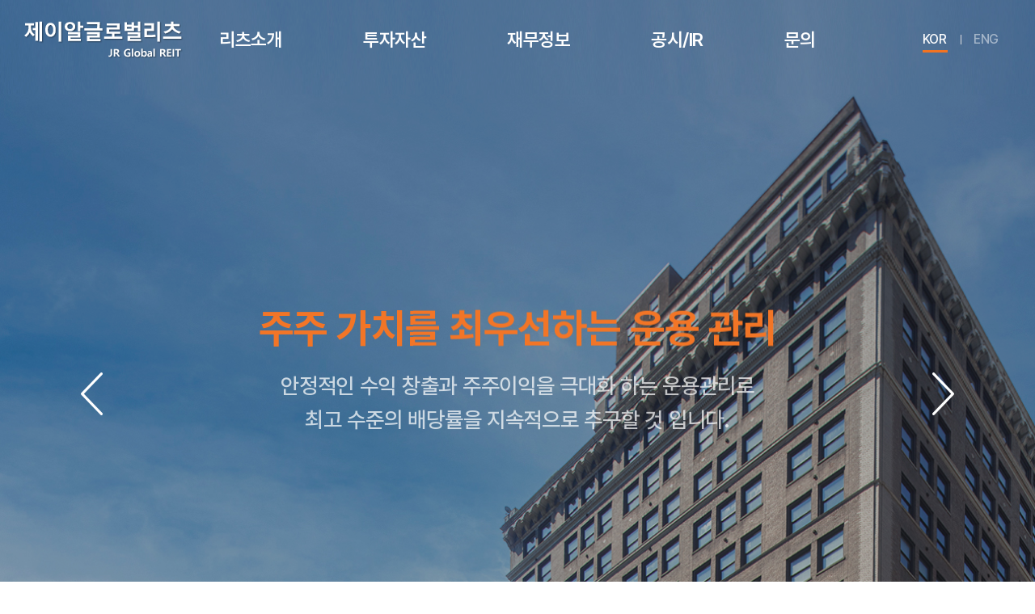

--- FILE ---
content_type: text/html; charset=UTF-8
request_url: https://jrglobalreit.com/
body_size: 23169
content:
<!DOCTYPE html>
<html lang="ko">
<head>
	<meta charset="utf-8">
	<meta http-equiv="X-UA-Compatible" content="IE=Edge">
	<meta name="viewport" content="width=device-width, initial-scale=1.0, maximum-scale=1.0, minimum-scale=1.0, user-scalable=yes, target-densitydpi=medium-dpi">
	<meta name="format-detection" content="telephone=no">
			<meta name="subject" content="제이알글로벌리츠">
	<meta name="description" content="제이알글로벌리츠 홈페이지">
	<meta name="keywords" content="제이알글로벌리츠">
    <title>제이알글로벌리츠</title>

	<meta property="og:url"	content="http://jrglobalreit.com">
	<meta property="og:type" content="website">
	<meta property="og:title" content="제이알글로벌리츠">
	<meta property="og:description"	content="제이알글로벌리츠 홈페이지">
	<meta property="og:image" content="http://jrglobalreit.com/images/sns_link.png">
	<link rel="canonical" href="http://jrglobalreit.com">

	<link href="https://fonts.googleapis.com/css2?family=Montserrat:wght@300;400;500;600;700;800;900&display=swap" rel="stylesheet">
	<link rel="preconnect" href="https://fonts.googleapis.com">
	<link rel="stylesheet" type="text/css" href="/css/animate.css">
	<link rel="stylesheet" type="text/css" href="/css/notosanskr.css">
	<link rel="stylesheet" type="text/css" href="/css/pretendard.css">
    <link rel="stylesheet" type="text/css" href="/css/slick.css">
    <link rel="stylesheet" type="text/css" href="/css/swiper.min.css">
	<link rel="stylesheet" type="text/css" href="/css/reset.css">
	<link rel="stylesheet" type="text/css" href="/css/layout.css?v=20241126">	
	<link rel="stylesheet" type="text/css" href="/css/board.css">	
	<link rel="stylesheet" type="text/css" href="/css/doc.css?v=20241126">	
	<link rel="stylesheet" type="text/css" href="/css/responsive.css?v=20241126">	

    <script type="text/javascript" src="/js/jquery-1.11.1.min.js"></script>
	<script type="text/javascript" src="/js/jquery.easing.js"></script>
	<script type="text/javascript" src="/js/swiper.min.js"></script>
	<script type="text/javascript" src="/js/jquery.gnb.js"></script>
	<script type="text/javascript" src="/js/slick.min.js"></script>
	<script type="text/javascript" src="/js/wow.min.js"></script>
	<script type="text/javascript" src="/fancybox/lib/jquery.mousewheel-3.0.6.pack.js"></script>
	<script type="text/javascript" src="/fancybox/source/jquery.fancybox.pack.js?v=2.1.5"></script>
	<link rel="stylesheet" type="text/css" href="/fancybox/source/jquery.fancybox.css?v=2.1.5" media="screen">
	<script type="text/javascript" src="/js/script.js"></script>
</head>
<body id="main" class="main">
<div id="skipToContent">
		<a href="#container">본문 바로가기</a>
		<a href="#gnb">주메뉴 바로가기</a>
</div>
<div id="wrapper">
	<!-- // header -->
    <div id="header">
		<div class="contain">
			<div class="sitelogo">
				<a href="/index.php"></a>
			</div>		
			<a href="#menu" class="btn-m-menu"><span>menu</span></a><!-- for mobile -->
			<div id="gnb" class="gnb">
				<h2 class="blind">주메뉴</h2>
				<ul>
					<li class="m1"><a href="/sub/sub01_01.php">리츠소개</a>
						<div class="submenu">
							<ul>
								<li><a href="/sub/sub01_01.php">리츠개요</a></li>
								<li><a href="/sub/sub01_02.php">리츠구조도</a></li>
								<li><a href="/sub/sub01_03.php">투자전략</a></li>
							</ul>
						</div>
					</li>
					<li class="m2"><a href="/sub/sub02_01.php">투자자산</a>
						<div class="submenu">
							<ul>
								<li><a href="/sub/sub02_01.php" class="fz15">Finance Tower Complex</a></li>
								<li><a href="/sub/sub02_02.php">498 Seventh Avenue</a></li>
							</ul>
						</div>
					</li>
					<li class="m3"><a href="/sub/sub03_01.php">재무정보</a>
						<div class="submenu">
							<ul>
								<li><a href="/sub/sub03_01.php">주요재무사항</a></li>
								<li><a href="/sub/sub03_02.php">신용등급</a></li>
								<li><a href="/sub/sub03_03.php">투자지표</a></li>
							</ul>
						</div>
					</li>
					<li class="m4"><a href="/sub/sub04_01.php">공시/IR</a>
						<div class="submenu">
							<ul>
								<li><a href="/sub/sub04_01.php">공시</a></li>
								<li><a href="/sub/sub04_02.php">IR</a></li>
								<li><a href="/sub/sub04_03.php">보도자료</a></li>
							</ul>
						</div>
					</li>
					<li class="m5"><a href="/sub/sub05_01.php">문의</a>
						<div class="submenu">
							<ul>
								<li><a href="/sub/sub05_01.php">FAQ</a></li>
								<li><a href="/sub/sub05_02.php">문의</a></li>
							</ul>
						</div>
					</li>
				</ul>
			</div>
			<div class="util">
				<ul class="lang">
					<li class="active"><a href="/index.php">KOR</a></li>
					<li><a href="/en/index.php">ENG</a></li>
					<!-- <li><a href="#">ENG</a></li> -->
				</ul>
			</div>
		</div>
		<script type="text/javascript">
			jQuery(document).ready(function(){
				jQuery('#gnb').gnb({ d1: 0, d2: 0 });
			});
		</script>
	</div>
	<!-- header //-->

	<!--// for mobile -->
	<div id="menu" class="mobile-navigation">
		<nav class="nav-menu"></nav>
	</div>
	<div class="submenu-bg"></div>
	<div class="mobile-overlay"></div>
	<!-- for mobile //-->
<div id="container">
	<div class="main-visual">
		<div class="main-visual-con">
							<div class="main-visual-item">
					<div class="main-visual-pc-img" style="background-image: url(/uploaded/banner/f27e72fbae6e6fa6c465a2408c2eec52.jpg);"></div>
					<div class="main-visual-txt-con">
						<div class="main-visual-txt-inner area-box txt">
							<p class="p1 main-visual-txt1 color-1 cm-word-split-JS" data-splitting data-css-property="animation" data-speed="0.03" data-speed-delay="0.3">제이알글로벌리츠</p>
							<p class="p2 main-visual-txt2">글로벌 부동산 투자를 선도하는 국내 첫 해외자산 상장리츠</p>
						</div>
					</div>
				</div>
								
				<div class="main-visual-item">
					<div class="main-visual-pc-img" style="background-image: url(/uploaded/banner/c31067bbf8aaec375c7ebcc3c12eb49f.jpg);"></div>
				</div>
								<div class="main-visual-item">
					<div class="main-visual-pc-img" style="background-image: url(/uploaded/banner/41409d5d353824eefce1e39a39636f63.jpg);"></div>
					<div class="main-visual-txt-con">
						<div class="main-visual-txt-inner area-box txt">
							<p class="p1 main-visual-txt1 color-1 cm-word-split-JS" data-splitting data-css-property="animation" data-speed="0.03" data-speed-delay="0.3">글로벌 부동산의 선별투자를 통한 가치창출</p>
							<p class="p2 main-visual-txt2">최고의 입지, 우량 임차인과의 장기임대차계약을 통하여<br />
안정적인 수익 창출의 기회를 만들어갑니다.</p>
						</div>
					</div>
				</div>
								
				<div class="main-visual-item">
					<div class="main-visual-pc-img" style="background-image: url(/uploaded/banner/904ea6a8848e5fb07b7343b8dca34186.jpg);"></div>
				</div>
								<div class="main-visual-item">
					<div class="main-visual-pc-img" style="background-image: url(/uploaded/banner/1d92edcbb26b65cee9cd95f5aa8bfa50.jpg);"></div>
					<div class="main-visual-txt-con">
						<div class="main-visual-txt-inner area-box txt">
							<p class="p1 main-visual-txt1 color-1 cm-word-split-JS" data-splitting data-css-property="animation" data-speed="0.03" data-speed-delay="0.3">주주 가치를 최우선하는 운용 관리</p>
							<p class="p2 main-visual-txt2">안정적인 수익 창출과 주주이익을 극대화 하는 운용관리로<br />
최고 수준의 배당률을 지속적으로 추구할 것 입니다.</p>
						</div>
					</div>
				</div>
								
				<div class="main-visual-item">
					<div class="main-visual-pc-img" style="background-image: url(/uploaded/banner/60f77c79fb21a0386b628632f850446b.jpg);"></div>
				</div>
								<div class="main-visual-item">
					<div class="main-visual-pc-img" style="background-image: url(/uploaded/banner/80abb4e4a0dd03d71f4743de13daa161.jpg);"></div>
					<div class="main-visual-txt-con">
						<div class="main-visual-txt-inner area-box txt">
							<p class="p1 main-visual-txt1 color-1 cm-word-split-JS" data-splitting data-css-property="animation" data-speed="0.03" data-speed-delay="0.3">앞으로 국민 리츠로의 지속 성장</p>
							<p class="p2 main-visual-txt2">우량 자산 추가 편입을 통한 포트폴리오의 다각화로 더 많은<br />
투자자와 함께 미래를 만들어가는 국민리츠로 성장할 것입니다.</p>
						</div>
					</div>
				</div>
								
				<div class="main-visual-item">
					<div class="main-visual-pc-img" style="background-image: url(/uploaded/banner/138c560b0621d57212042926bf0a868c.jpg);"></div>
				</div>
						</div>
		<div class="mv-list">
			<div class="contain">
				<ul>
					<li>
						<div class="tit">보유자산 수</div>
						<div class="cnt">2개</div>
					</li>
					<li>
						<div class="tit">AUM(자산규모)</div>
						<div class="cnt">2.99조</div>
					</li>
					<li>
						<div class="tit">연 배당금</div>
						<div class="cnt">주당 230원</div>
					</li>
					<li>
						<div class="tit">배당률(시가 기준)</div>
						<div class="cnt">8.9%</div>
					</li>
				</ul>
			</div>
		</div>
	</div>
	<div class="main-sec2">
		<div class="contain">
			<div class="m-tit">
				<h2>리츠소개</h2>
				<p>제이알글로벌리츠를 소개합니다.</p>
			</div>
			<ul>
				<li>
					<a href="/sub/sub01_01.php">
						<div class="icon"><img src="/images/main/sec2_icon1.png" alt=""></div>
						<div class="tit">리츠개요</div>
						<div class="barogo"><span>바로가기</span> <img src="/images/main/barogo.png" alt=""></div>
					</a>
				</li>
				<li>
					<a href="/sub/sub01_02.php">
						<div class="icon"><img src="/images/main/sec2_icon2.png" alt=""></div>
						<div class="tit">리츠 구조도</div>
						<div class="barogo"><span>바로가기</span> <img src="/images/main/barogo.png" alt=""></div>
					</a>
				</li>
				<li>
					<a href="/sub/sub01_03.php">
						<div class="icon"><img src="/images/main/sec2_icon3.png" alt=""></div>
						<div class="tit">투자전략</div>
						<div class="barogo"><span>바로가기</span> <img src="/images/main/barogo.png" alt=""></div>
					</a>
				</li>
			</ul>
		</div>
	</div>
	<div class="main-sec3">
		<div class="big-txt"><img src="/images/main/sec3_txt.png" alt=""></div>
		<div class="contain">
			<div class="m-tit">
				 <h2>투자자산</h2>
			</div>
			<div class="sec3Slider type2">
				<div class="slider sec3-slider-for">
					<div class="item">
						<div class="img"><img src="/images/main/sec3_1.jpg" alt="" title="Ⅰ. Finance Tower Complex"></div>
					</div>
					<div class="item">
						<div class="img"><img src="/images/main/sec3_2.jpg" alt="" title="Ⅰ. Finance Tower Complex"></div>
					</div>
					<div class="item">
						<div class="img"><img src="/images/main/sec3_3.jpg" alt="" title="Ⅰ. Finance Tower Complex"></div>
					</div>
					<div class="item">
						<div class="img"><img src="/images/main/sec3_4.jpg" alt="" title="Ⅰ. Finance Tower Complex"></div>
					</div>
				</div>
				<div class="slider sec3-slider-nav">
					<div class="item">
						<div class="img"><img src="/images/main/sec3_1.jpg" alt="" title="Ⅰ. Finance Tower Complex"></div>
					</div>
					<div class="item">
						<div class="img"><img src="/images/main/sec3_2.jpg" alt="" title="Ⅰ. Finance Tower Complex"></div>
					</div>
					<div class="item">
						<div class="img"><img src="/images/main/sec3_3.jpg" alt="" title="Ⅰ. Finance Tower Complex"></div>
					</div>
					<div class="item">
						<div class="img"><img src="/images/main/sec3_4.jpg" alt="" title="Ⅰ. Finance Tower Complex"></div>
					</div>
				</div>
				<div class="sec3-txt type1"><span> Ⅰ.</span> Finance Tower Complex
					<p>벨기에 브뤼셀 펜타곤(CBD)인근에 위치하고 있습니다.  <br>
					본 자산은 벨기에 건물관리청 (Regie des Batiments)을 주요 임차인으로 하여 총 임대율 100%를 유지하고 있습니다. </p>
				</div>
			</div>
			<div class="sec3Slider">
				<div class="slider sec4-slider-for">
					<div class="item">
						<div class="img"><img src="/images/main/sec3_5.jpg" alt="" title="Ⅱ. 498 Seventh Avenue"></div>
					</div>
					<div class="item">
						<div class="img"><img src="/images/main/sec3_6.jpg" alt="" title="Ⅱ. 498 Seventh Avenue"></div>
					</div>
					<div class="item">
						<div class="img"><img src="/images/main/sec3_7.jpg" alt="" title="Ⅱ. 498 Seventh Avenue"></div>
					</div>
					<div class="item">
						<div class="img"><img src="/images/main/sec3_8.jpg" alt="" title="Ⅱ. 498 Seventh Avenue"></div>
					</div>
				</div>
				<div class="slider sec4-slider-nav">
					<div class="item">
						<div class="img"><img src="/images/main/sec3_5.jpg" alt="" title="Ⅱ. 498 Seventh Avenue"></div>
					</div>
					<div class="item">
						<div class="img"><img src="/images/main/sec3_6.jpg" alt="" title="Ⅱ. 498 Seventh Avenue"></div>
					</div>
					<div class="item">
						<div class="img"><img src="/images/main/sec3_7.jpg" alt="" title="Ⅱ. 498 Seventh Avenue"></div>
					</div>
					<div class="item">
						<div class="img"><img src="/images/main/sec3_8.jpg" alt="" title="Ⅱ. 498 Seventh Avenue"></div>
					</div>
				</div>
				<div class="sec3-txt type2"><span> Ⅱ. </span> 498 Seventh Avenue<br>
				<p>뉴욕 맨해튼 Times Square, Penn Station 인근에 위치하고 있습니다. <br>
				본 자산은 미국 최대 의료보건노동조합 (SEIU)을 주요 임차인으로 하여 총 임대율 93.2%를 유지하고 있습니다.</p></div>
			</div>
		</div>
	</div>
	<div class="main-sec5">
		<div class="contain">
			<div class="list-wrap">
				<div class="group">
					<div class="img"><img src="/images/main/sec5_1.jpg" alt=""></div>
					<a href="/sub/sub03_01.php" class="cnt">
						<div class="title">재무</div>
						<p>제이알글로벌리츠의 안정적인 재무정보를 <br>확인해보세요.</p>
						<div class="plus"><img src="/images/main/plus.png" alt=""></div>
					</a>
				</div>
				<div class="group">
					<div class="img"><img src="/images/main/sec5_2.jpg" alt=""></div>
					<a href="https://finance.naver.com/item/main.nhn?code=348950" class="cnt" target="_blank">
						<div class="title">주가정보</div>
						<p>제이알글로벌리츠의 최신 주가정보를 <br>확인하세요.</p>
						<div class="plus"><img src="/images/main/plus.png" alt=""></div>
					</a>
				</div>
				<div class="group">
					<div class="img"><img src="/images/main/sec5_3.jpg" alt=""></div>
					<a href="/sub/sub05_01.php" class="cnt">
						<div class="title">문의</div>
						<p>제이알글로벌리츠에 대해 궁금하신 점이있으신가요? <br>빠르고 친절하게 응대 하겠습니다.</p>
						<div class="plus"><img src="/images/main/plus.png" alt=""></div>
					</a>
				</div>
			</div>
		</div>
	</div>
	<div class="main-sec6">
		<div class="sec6-slide">
			<div class="m-tit">
				<h2>최근공시/IR</h2>
				<p>제이알글로벌리츠의 최근 공시를 안내드립니다.</p>
			</div>
			<div class="items">
							<a href="/sub/sub04_02.php?boardid=ir&mode=view&idx=230" class="item">
					<div class="cnt">
						<!--div class="tit">IR</div-->
						<h3>[건강지수] 12월 벨기에 건강지수 발표</h3>
						<p>2025-12-29</p>
						<div class="plus"><img src="/images/main/plus.png" alt=""></div>
					</div>
				</a>
							<a href="/sub/sub04_02.php?boardid=ir&mode=view&idx=229" class="item">
					<div class="cnt">
						<!--div class="tit">IR</div-->
						<h3>[건강지수] 11월 벨기에 건강지수 발표</h3>
						<p>2025-11-28</p>
						<div class="plus"><img src="/images/main/plus.png" alt=""></div>
					</div>
				</a>
							<a href="/sub/sub04_02.php?boardid=ir&mode=view&idx=228" class="item">
					<div class="cnt">
						<!--div class="tit">IR</div-->
						<h3>[건강지수] ​2025년 10월 벨기에 건강지수 발표</h3>
						<p>2025-11-04</p>
						<div class="plus"><img src="/images/main/plus.png" alt=""></div>
					</div>
				</a>
							<a href="/sub/sub04_02.php?boardid=ir&mode=view&idx=224" class="item">
					<div class="cnt">
						<!--div class="tit">IR</div-->
						<h3>[소통⋅설명] 제12기 정기주주총회 Q&A</h3>
						<p>2025-10-02</p>
						<div class="plus"><img src="/images/main/plus.png" alt=""></div>
					</div>
				</a>
							<a href="/sub/sub04_02.php?boardid=ir&mode=view&idx=223" class="item">
					<div class="cnt">
						<!--div class="tit">IR</div-->
						<h3>[정기공시] 2025년 제5차 이사회의사록</h3>
						<p>2025-10-02</p>
						<div class="plus"><img src="/images/main/plus.png" alt=""></div>
					</div>
				</a>
							<a href="/sub/sub04_02.php?boardid=ir&mode=view&idx=227" class="item">
					<div class="cnt">
						<!--div class="tit">IR</div-->
						<h3>[정기공시] 제12기 자산​운용보고서</h3>
						<p>2025-10-02</p>
						<div class="plus"><img src="/images/main/plus.png" alt=""></div>
					</div>
				</a>
							<a href="/sub/sub04_02.php?boardid=ir&mode=view&idx=222" class="item">
					<div class="cnt">
						<!--div class="tit">IR</div-->
						<h3>[정기공시] 제12기 정기주주총회 의사록</h3>
						<p>2025-10-01</p>
						<div class="plus"><img src="/images/main/plus.png" alt=""></div>
					</div>
				</a>
							<a href="/sub/sub04_02.php?boardid=ir&mode=view&idx=221" class="item">
					<div class="cnt">
						<!--div class="tit">IR</div-->
						<h3>[건강지수] ​2025년 9월 벨기에 건강지수 발표</h3>
						<p>2025-09-30</p>
						<div class="plus"><img src="/images/main/plus.png" alt=""></div>
					</div>
				</a>
							<a href="/sub/sub04_02.php?boardid=ir&mode=view&idx=220" class="item">
					<div class="cnt">
						<!--div class="tit">IR</div-->
						<h3>[주주서한] 제12기: 회복과 성장의 길</h3>
						<p>2025-09-29</p>
						<div class="plus"><img src="/images/main/plus.png" alt=""></div>
					</div>
				</a>
							<a href="/sub/sub04_02.php?boardid=ir&mode=view&idx=226" class="item">
					<div class="cnt">
						<!--div class="tit">IR</div-->
						<h3>[정기공시] 제12기 결산 투자보고서</h3>
						<p>2025-09-25</p>
						<div class="plus"><img src="/images/main/plus.png" alt=""></div>
					</div>
				</a>
							<a href="/sub/sub04_02.php?boardid=ir&mode=view&idx=219" class="item">
					<div class="cnt">
						<!--div class="tit">IR</div-->
						<h3>[소통⋅설명] 한국리츠협회 '25년 8월 리츠 투자간담회 IR 영상</h3>
						<p>2025-09-09</p>
						<div class="plus"><img src="/images/main/plus.png" alt=""></div>
					</div>
				</a>
							<a href="/sub/sub04_02.php?boardid=ir&mode=view&idx=218" class="item">
					<div class="cnt">
						<!--div class="tit">IR</div-->
						<h3>[건강지수] ​2025년 8월 벨기에 건강지수 발표</h3>
						<p>2025-08-29</p>
						<div class="plus"><img src="/images/main/plus.png" alt=""></div>
					</div>
				</a>
							<a href="/sub/sub04_02.php?boardid=ir&mode=view&idx=216" class="item">
					<div class="cnt">
						<!--div class="tit">IR</div-->
						<h3>[소통⋅설명] 한국리츠협회 '25년 8월 리츠 투자간담회 IR자료</h3>
						<p>2025-08-27</p>
						<div class="plus"><img src="/images/main/plus.png" alt=""></div>
					</div>
				</a>
							<a href="/sub/sub04_02.php?boardid=ir&mode=view&idx=215" class="item">
					<div class="cnt">
						<!--div class="tit">IR</div-->
						<h3>[소통⋅설명] 제12기 결산재무제표 및 환헤지에 따른 주주가치 증가 보고</h3>
						<p>2025-08-19</p>
						<div class="plus"><img src="/images/main/plus.png" alt=""></div>
					</div>
				</a>
							<a href="/sub/sub04_02.php?boardid=ir&mode=view&idx=213" class="item">
					<div class="cnt">
						<!--div class="tit">IR</div-->
						<h3>[정기공시] 2025년 제4차 이사회의사록</h3>
						<p>2025-08-18</p>
						<div class="plus"><img src="/images/main/plus.png" alt=""></div>
					</div>
				</a>
						</div>
			<div class="sec6-slide-control">
				<div class="ctr"></div>
			</div>
		</div>
	</div>
</div>


	<!--// footer -->
	<div id="footer">
		<div class="contain">
			<ul class="foot-link">
				<li><a href="/sub/pop_privacy.html" class="pop_privacy"><img src="../images/common/foot_bullet.png" alt="">개인정보처리방침</a></li>
				<li><a href="/sub/pop_email.html" class="pop_email"><img src="../images/common/foot_bullet.png" alt="">이메일무단수집거부</a></li>
			</ul>
			<div class="foot-info">
				<address>
					<div class="tit">제이알글로벌리츠(JR Global REIT)</div>
					<span>서울시 중구 을지로 100, B동 21층 (을지로2가, 파인에비뉴)</span><br>
					<span>대표번호&nbsp;&nbsp;&nbsp;&nbsp; 02-2008-7060</span>
					<span>팩스번호&nbsp;&nbsp;&nbsp;&nbsp; 02-2008-7099</span>
					<p class="copy">Copyright (c) 제이알글로벌리츠㈜ All Rights Reserved.</p>
				</address>
				<div class="familysite">
					<a href="javascript:void(0)" class="tt">Family Site</a>
					<ul>
						<li><a href="https://jramc.com" target="_blank">제이알투자운용㈜</a></li>
						<li><a href="http://reits.molit.go.kr/main/main/openMain.do" target="_blank">리츠정보시스템</a></li>
						<li><a href="https://dart.fss.or.kr/" target="_blank">금융감독원 전자공시시스템</a></li>
						<li><a href="https://kind.krx.co.kr/main.do?method=loadInitPage&scrnmode=1" target="_blank">한국거래소 전자공시 홈페이지</a></li>
					</ul>
				</div>
			</div>
		</div>
		<a href="javascript:void(0);" class="go-top">
			<div class="img"><img src="../images/common/topbtn.jpg" alt=""></div>
		</a>
	</div>
	<!-- footer //-->
</div>
</body>
</html><script language="javascript">
function setCookie( name, value, expiredays ){
	var todayDate = new Date();
	todayDate.setDate( todayDate.getDate() + expiredays );
	document.cookie = name + "=" + escape( value ) + "; path=/; expires=" + todayDate.toGMTString() + ";"
}

function getCookie( name ){
	var nameOfCookie = name + "=";
	var x = 0;
	while ( x <= document.cookie.length ) {
		var y = (x+nameOfCookie.length);
		if ( document.cookie.substring( x, y ) == nameOfCookie ) {
			if ( (endOfCookie=document.cookie.indexOf( ";", y )) == -1 ) endOfCookie = document.cookie.length;
			return unescape( document.cookie.substring( y, endOfCookie ) );
		}
		x = document.cookie.indexOf( " ", x ) + 1;
		if ( x == 0 ) break;
	}
	return "";
}
</script>


--- FILE ---
content_type: text/css
request_url: https://jrglobalreit.com/css/reset.css
body_size: 6012
content:
@charset "utf-8";

/* reset */
* {-webkit-text-size-adjust:none;-webkit-box-sizing:border-box; -moz-box-sizing:border-box; box-sizing:border-box;}
:after, :before {-webkit-box-sizing:border-box; -moz-box-sizing:border-box; box-sizing:border-box;}
html {overflow-y:scroll;}
body,p,h1,h2,h3,h4,h5,h6,ul,ol,li,dl,dt,dd,table,th,td,form,fieldset,legend,input,textarea,button,select,figure,figcaption{margin:0;padding:0}
body,input,textarea,select,button,table{font-family: "Pretendard",'Apple Gothic','Open Sans',sans-serif;font-size:16px;line-height:1.7em;font-weight:400;letter-spacing:-0.03em;color:#505050;word-break:keep-all;-webkit-text-size-adjust:none;}
img{border:0;max-width:100%;vertical-align:top;}
ul,ol{list-style:none}
fieldset{border:none}
fieldset legend {position:absolute;overflow:hidden;width:0;height:0;margin:0;padding:0;font-size:0;line-height:0;text-indent:-999em;}
button{cursor:pointer}
header,hgroup,article,nav,footer,figure,figcaption,canvas,section,time{display:block}
textarea, input, button {background:url(none);-webkit-border-radius:1px;-webkit-appearance:none;}
hr {clear:both;display:none;}
*html body img {margin:none; padding:none;} /*for IE 6*/
img[usemap] {border:none; height:auto; max-width:100%; width:auto;}
br {font-family: "Noto Sans KR" !important;}
a{
	color:inherit;
	text-decoration:none;
	-webkit-transition: all 0.2s ease-in-out;
	   -moz-transition: all 0.2s ease-in-out;
		-ms-transition: all 0.2s ease-in-out;
		 -o-transition: all 0.2s ease-in-out;
			transition: all 0.2s ease-in-out;
}
a:hover,
a:active{
	text-decoration:none;
	-webkit-transition: all 0.2s ease-in-out;
	   -moz-transition: all 0.2s ease-in-out;
		-ms-transition: all 0.2s ease-in-out;
		 -o-transition: all 0.2s ease-in-out;
			transition: all 0.2s ease-in-out;
}

::-webkit-input-placeholder {color:#999;}
:-moz-placeholder {color:#999;}
::-moz-placeholder {color:#999;}
:-ms-input-placeholder {color:#999;}
:placeholder-shown {color:#999;}

table caption {overflow:hidden;width:0;height:0;margin:0;padding:0;font-size:0;line-height:0;text-indent:-999em;}
input[type="radio"], input[type="checkbox"] {vertical-align:middle !important; margin:-2px 3px 0 0 !important;}
input,select {vertical-align:middle; background:#fff;}
input,textarea,button{-webkit-appearance:none;-webkit-border-radius:0}
input[type='checkbox']{-webkit-appearance:checkbox} 
input[type='radio']{-webkit-appearance:radio}
.radiobox {display:inline-block; position:relative; vertical-align:middle; margin-top:-.2em;}
.radiobox input {position:absolute; top:0; left:0; width:0; height:0; border:0; opacity:0; z-index:-1;}
.radiobox label {display:inline-block;}
.radiobox label:before {content:""; display:inline-block; vertical-align:middle; margin:-.2em 8px 0 0; width:18px; height:18px; background-color:#f4f4f4; border:1px solid #ccc; border-radius:100%;}
.radiobox input:checked + label:before {background:#fff url("../images/bbs/radiobox.png") 50% 50% no-repeat;}

/* user class */
h1,h2,h3,h4,h5,h6,strong,th,.bold{font-weight:700;}
.clear{clear:both;}
.clearfix {*zoom:1;}
.clearfix:after {content:" "; display:block; clear:both;}
.blind {position:absolute;overflow:hidden;width:0;height:0;margin:0;padding:0;font-size:0;line-height:0;}
.pointer {cursor:pointer;}
.textarea {padding:5px 9px; font-size:14px; line-height:24px; border:1px solid #ddd; resize:none; overflow:auto; box-sizing:border-box; -webkit-box-sizing:border-box; -moz-box-sizing:border-box;}
.select {height:35px; padding:5px 9px; font-size:14px; line-height:23px; border:1px solid #ddd; box-sizing:border-box; -webkit-box-sizing:border-box; -moz-box-sizing:border-box;}
.input {height:44px; padding:6px 16px; color:#505050; font-size:15px; line-height:1.5em; border:1px solid #ddd;}
.input[readonly] {background-color:#e8e8e8; color:#aaaaaa;}
.input.datepicker {padding-right:40px; background:#fff url('/images/bbs/datepicker_icon.png') right 10px center no-repeat;}
textarea.input {height:auto; padding:13px 16px; overflow:auto; resize:none;}
select.input {padding-right:40px; background:#fff url('/images/bbs/select.png') right 14px center no-repeat; -webkit-appearance:none; -moz-appearance:none; appearance:none;}
select.input::-ms-expand {display:none;}
input[type=file].input {padding:0;}

.checkbox {display:inline-block; position:relative; vertical-align:middle; margin-top:-.2em;}
.checkbox input {position:absolute; top:0; left:0; width:0; height:0; border:0; opacity:0; z-index:-1;}
.checkbox label {display:inline-block;}
.checkbox label:before {content:""; display:inline-block; vertical-align:middle; margin:-.2em 8px 0 0; width:18px; height:18px; background-color:#f4f4f4; border:1px solid #ccc;}
.checkbox input:checked + label:before {background:#f37321 url("../images/bbs/checkbox.png") 50% 50% no-repeat; border-color:#f37321;}

.mgb0 {margin-bottom:0 !important;}
.mgb2 {margin-bottom:2px !important;}
.mgb3 {margin-bottom:3px !important;}
.mgb4 {margin-bottom:4px !important;}
.mgb5 {margin-bottom:5px !important;}
.mgb6 {margin-bottom:6px !important;}
.mgb7 {margin-bottom:7px !important;}
.mgb8 {margin-bottom:8px !important;}
.mgb9 {margin-bottom:9px !important;}
.mgb10 {margin-bottom:10px !important;}
.mgb15 {margin-bottom:15px !important;}
.mgb20 {margin-bottom:20px !important;}
.mgb25 {margin-bottom:25px !important;}
.mgb30 {margin-bottom:30px !important;}
.mgb40 {margin-bottom:40px !important;}
.mgb50 {margin-bottom:50px !important;}
.mgt5 {margin-top:5px !important;}
.mgt10 {margin-top:10px !important;}

.fl {float:left;}
.fr {float:right;}

.space-center {text-align:center !important;}
.space-right {text-align:right !important;}
.space-left {text-align:left !important;}

.text-red {color:#ff0000;}
.text-black {color:#000000;}
.text-mandy {color:#ec5261;}

.f-s-11 {font-size:11px;}
.f-s-12 {font-size:12px;}
.f-s-13 {font-size:13px;}
.f-s-14 {font-size:14px;}
.f-s-15 {font-size:15px;}


--- FILE ---
content_type: text/css
request_url: https://jrglobalreit.com/css/layout.css?v=20241126
body_size: 23605
content:
@charset "utf-8";
/* layout.css는 전체적인 레이아웃 스타일을 정의합니다. */ 

.only-desktop {display:block !important;}
.only-tablet {display:none !important;}
.only-mobile {display:none !important;}
.only-desktop-tablet {display:block !important;}
.only-tablet-mobile {display:none !important;}

#wrapper {position:relative; width:100%; overflow:hidden;}

#skipToContent a {z-index:100000;position:absolute;top:0;left:0;width:1px;height:1px;font-size:0;line-height:0;overflow:hidden}
#skipToContent a:focus, 
#skipToContent a:active {width:200px;height:50px;background:#21272e;color:#fff;font-size:14px;font-weight:bold;text-align:center;text-decoration:none;line-height:50px}

.contain {*zoom:1; width:100%; max-width:1260px; margin:0 auto; padding-left:30px; padding-right:30px;}
.contain:after {content:" "; display:block; clear:both;}

/* header */
#header {position:absolute; width:100%; z-index:100;}
#header .contain {position:relative; max-width:1780px;}
#header .sitelogo {position:absolute; display:inline; top:50%; left:30px; margin-top:-23px; z-index:10;}
#header .sitelogo a {display:block; width:197px; height:47px; font-size:0; line-height:0; text-indent:-9999px; background-image:url('../images/common/logo.png'); background-position: 0 0; background-repeat:no-repeat; background-size:contain;}

.util {display:flex; height:97px; position:absolute; top:0; right:30px; align-items:center;}
.util ul {display:flex;}
.util .lang li {padding:0 15px; position:relative;}
.util .lang li a {font-size:16px; color:rgba(255,255,255,.5); font-weight:500;}
.util .lang li.active a {color:#fff; padding:2px 4px;}
.util .lang li.active a:after {position:absolute; content:''; width:31px; height:3px; bottom:-3px; left:50%; margin-left:-15px; background-color:#f37321;}
.util .lang li:after {position:absolute; content:''; width:1px; height:12px; top:50%; margin-top:-6px; right:0; background-color:#ddd;}
.util .lang li:last-child:after {display:none;}

#gnb {position:relative; height:97px; text-align:right;}
#gnb > ul {display:flex; justify-content:center;}
#gnb > ul > li {position:relative; z-index:1; padding:0 50px;}
#gnb > ul > li > a {font-size:23px; display:block; position:relative; line-height:97px; font-weight:600; z-index:5; color:#fff;}

#gnb .submenu {height:0; overflow:hidden; position:absolute; left:0; width:100%; text-align:center; z-index:15;}
#gnb .submenu > ul {position:relative; padding:28px 0;}
#gnb .submenu > ul > li {margin-bottom:13px; font-size: 17px; font-weight:700;}
#gnb .submenu > ul > li:last-child {margin-bottom:0;}
#gnb .submenu > ul > li > a {line-height:1.8em; display:inline-block; color:#242424; position:relative;}
#gnb .submenu > ul > li > a.fz15 {font-size:15px;}
#gnb .submenu > ul > li.active > a,
#gnb .submenu > ul > li:hover > a {color:#f37321;}
#gnb .submenu > ul > li.active > a:after,
#gnb .submenu > ul > li:hover > a:after {position:absolute; content:''; width:100%; height:1px; bottom:0; left:0; background-color:#f37321;}

#gnb > ul > li:hover > a:after {position:absolute; content:''; bottom:0; left:0; width:100%; height:3px; background-color:#f37321;}

#header.header-hover .sitelogo a {background-image:url('../images/common/logo_on.png');}
#header.header-hover {background-color:#fff; border-bottom:1px solid #ddd;}
#header.header-hover #gnb > ul > li > a {color:#2c2c2c;}
#header.header-hover .util .lang li a {color:rgba(44,44,44,.5);}
#header.header-hover .util .lang li.active a {color:#2c2c2c;}

.submenu-bg {display:none; position:absolute; top:97px; left:0; width:100%; background-color:#fff; z-index:10;}

/* for mobile */
.btn-m-menu {display:none;position:absolute;top:0;right:0;width:80px;height:100%;text-align:center;text-indent:-9999em;z-index:50;}
.btn-m-menu span {position:absolute; right:50%; top:50%; margin-right:-17px; width:34px; height:3px; background:#242424; border-radius:2px;}
.btn-m-menu span:before,
.btn-m-menu span:after {content:" "; position:absolute; right:0; width:34px; height:3px; background:#242424; transition-duration:0.3s, 0.3s; transition-delay:0.3s, 0s; border-radius:2px;}
.btn-m-menu span:before {top:-8px; transition-property:top, transform;}
.btn-m-menu span:after {bottom:-8px; transition-property:bottom, transform;}

.mobile-navigation {display:none; position:fixed; top:90px; right:0; width:280px; height:100%; overflow:auto; transition:.3s ease-in-out; -ms-transform:translateX(100%); transform:translateX(100%); background:#fff; z-index:102;}
.mobile-navigation .jnb-logo {display:none; margin:25px 0; text-align:center;}
.mobile-navigation .jnb-logo a {display:block; margin:0 auto; width:123px; height:50px; background:url('../images/common/jnb_logo.png') 0 0 no-repeat; font-size:0; line-height:0; text-indent:-9999px;}
.mobile-navigation .nav-menu>ul>li {border-bottom:1px solid #dfdfdf;}
.mobile-navigation .nav-menu>ul>li>a {position:relative; padding:10px 18px; display:block; color:#333; font-size:17px; font-weight:500; line-height:1.3em;}
.mobile-navigation .nav-menu>ul>li>a:after {content:""; position:absolute; top:50%; right:15px; transform:translateY(-75%) rotate(45deg); width:10px; height:10px; border-right:2px solid #454545; border-bottom:2px solid #454545;}
.mobile-navigation .nav-menu>ul>li.active {background:#f4f4f4}
.mobile-navigation .nav-menu>ul>li.active>a {color:#fff; background:#f37321;}
.mobile-navigation .nav-menu>ul>li.active>a:after {transform:translateY(-35%) rotate(-135deg); border-color:#fff}
.mobile-navigation .nav-menu>ul>li.home>a {padding:19px 18px;}
.mobile-navigation .nav-menu>ul>li.home>a:after {display:none;}
.mobile-navigation .nav-menu .submenu {display:none; margin:-1px 0 0 0; padding:10px 0;}
.mobile-navigation .nav-menu .submenu>ul>li>a {display:block; padding:5px 18px; color:#454545; font-size:15px; font-weight:400; line-height:1.4em;}
.mobile-navigation .nav-menu .submenu>ul>li>a:hover {color:#f37321;}
.mobile-navigation .menu-close {position:absolute; top:15px; right:15px; width:30px; height:30px;overflow:hidden; text-indent:-999em;}
.mobile-navigation .menu-close:before, 
.mobile-navigation .menu-close:after {content:""; position:absolute; left:14px; height:30px; width:2px; background-color:#ddd;}
.mobile-navigation .menu-close:before {transform:rotate(45deg);}
.mobile-navigation .menu-close:after {transform:rotate(-45deg);}
.mobile-overlay {display:none; position:fixed; top:0; left:0; width:100%; height:100%; background:#000; opacity:0.6; z-index:98;}

html.menu-opened #header {background:#fff;}
html.menu-opened #header:after {content:""; position:absolute; bottom:0; left:0; width:100%; height:1px; background:#ddd; z-index:1;}
html.menu-opened .mobile-navigation {-ms-transform:translateX(0); transform:translateX(0);}
html.menu-opened .mobile-overlay {display:block;}
html.menu-opened .btn-m-menu span {background:none !important;}
html.menu-opened .btn-m-menu span:before,
html.menu-opened .btn-m-menu span:after {transition-delay:0s, 0.3s;}
html.menu-opened .btn-m-menu span:before {top:0; transform:rotate(45deg);}
html.menu-opened .btn-m-menu span:after {bottom:0; transform:rotate(-45deg);}

/* main */
#fp-nav {display:none;}
#main .contain {max-width:1780px;}
.main-visual .txt {margin-top:-25px; color:#fff; position:absolute; width:100%; top:50%; left:50%; text-align:center; transform:translate(-50%,-50%);}
.main-visual .txt .p1 {font-size:64px; margin-bottom:10px; line-height:1.1em; font-weight:700; letter-spacing:-.01em;}
.main-visual .txt .p1.color-1 {color:#f37321;}
.main-visual .txt .p2 {font-size:32px; font-weight:500; letter-spacing:-.01em; line-height:1.563em;} 

.main-visual {position:relative; width:100%; height:auto; line-height:0; overflow:hidden; z-index:1;}
.main-visual .main-visual-item {position:relative; width:100%; overflow:hidden;}
.main-visual .desktop {display:block; position:relative; background-repeat:no-repeat; background-position:center center; -webkit-background-size:cover; background-size:cover; overflow:hidden;}
.main-visual .main-visual-pc-img img {width:100%;}

.main-visual-con .slick-track,
.main-visual-con .slick-list {
	 -webkit-perspective:2000;
	-webkit-backface-visibility:hidden;
}

.main-visual-con{z-index:1;}
/* 메인 비주얼 ::이미지 */
.main-visual-item{position:relative;}
.main-visual-item .main-visual-pc-img{
	height:976px; background-repeat:no-repeat;
	background-size:cover !important;
  -webkit-transform:scale(1,1);
   transform:scale(1,1);
	-webkit-transition:transform 5000ms ease-in-out ;
  transition:transform 5000ms ease-in-out ;	
}
.main-visual-item .main-visual-m-img{display:none;}

/* 메인 비주얼 ::텍스트 */
.main-visual-item .main-visual-txt-con{
	margin-top:-10px; position:absolute; text-align:center; z-index:1; top:50%; left:50%; color:#fff; transform:translate(-50%,-50%); width:100%;
}
.main-visual-item .main-visual-txt-con .main-visual-txt1,
.main-visual-item .main-visual-txt-con .main-visual-txt2,
.main-visual-item .main-visual-txt-con .main-more-btn{
	opacity:0; 
}

/* 메인 비주얼 ::active효과 */
.main-visual-item.active-item .main-visual-pc-img{
  -webkit-transform:scale(1.06,1.06) rotate(0.002deg);
   transform:scale(1.06,1.06) rotate(0.002deg);
}
.main-visual-item.active-item .main-visual-txt1,
.main-visual-item.active-item .main-visual-txt2,
.main-visual-item.active-item .main-more-btn{
	-webkit-animation:text-active-animation 1.5s cubic-bezier(0.4, 0, 0.2, 1) both;
	animation:text-active-animation 1.5s cubic-bezier(0.4, 0, 0.2, 1) both;
}
.main-visual-item.active-item .main-visual-txt-con .main-visual-txt1{ -webkit-animation-delay:0.2s; animation-delay:0.2s;}
.main-visual-item.active-item .main-visual-txt-con .main-visual-txt2{ -webkit-animation-delay:0.9s; animation-delay:0.9s;}
.main-visual-item.active-item .main-visual-txt-con .main-more-btn{ -webkit-animation-delay:1.1s; animation-delay:1.1s;}
.main-visual-item .main-visual-txt1.splitting .char{
	-webkit-animation:text-fade-out 1.5s cubic-bezier(0.4, 0, 0.2, 1) both;
	animation:text-fade-out 1.5s cubic-bezier(0.4, 0, 0.2, 1) both;
}
.main-visual-item.active-item .main-visual-txt1.splitting .char{
	-webkit-animation:text-active-animation 1.5s cubic-bezier(0.4, 0, 0.2, 1) both;
	animation:text-active-animation 1.5s cubic-bezier(0.4, 0, 0.2, 1) both;
}

@keyframes text-active-animation {
	from {
		opacity:0;filter:Alpha(opacity=0);
		-webkit-transform:translateY(50px); 
		transform:translateY(50px); 
	}
	to {
		opacity:1.0;filter:Alpha(opacity=100);
		-webkit-transform:translateY(0); 
		transform:translateY(0); 
	}
}
@keyframes text-fade-out {
	from {
		opacity:1.0;filter:Alpha(opacity=100);
	}
	to {
		opacity:0;filter:Alpha(opacity=0);
	}
}

.main-visual .slick-arrow {position:absolute; top:50%; width:27px; height:53px; margin-top:-27px; z-index:98; border:0; font-size:0; line-height:0; background-color:transparent; background-position:50% 50%; background-repeat:no-repeat; background-size:contain;}
.main-visual .slick-prev {left:100px; background-image:url("/images/main/btn_prev.png");}
.main-visual .slick-next {right:100px; background-image:url("/images/main/btn_next.png");}

.mv-list {position:absolute; width:100%; bottom:30px; z-index:1;}
.mv-list ul {display:flex;}
.mv-list ul li {padding:30px 0; width:25%; border-right:1px solid rgba(255,255,255,.32); color:#fff; text-align:center;}
.mv-list ul li:last-child {border-right:0;}
.mv-list ul li .tit {font-size:24px; margin-bottom:20px; line-height:1.2em; font-weight:600; letter-spacing:0;}
.mv-list ul li .cnt {font-size:50px; font-weight:700; letter-spacing:-.04em; line-height:.8em;}

.main-sec2 {padding-top:100px; text-align:center; position:relative; color:#fff;}
.main-sec2 .m-tit {color:#fff; position:absolute; top:240px; left:50%; transform:translateX(-50%); z-index:31;}
.main-sec2 ul {background-image:url('../images/main/sec2Bg.jpg'); background-size:cover; background-repeat:no-repeat; display:flex;}
.main-sec2 ul li {border-right:1px solid rgba(255,255,255,.08); width:33.3333%;}
.main-sec2 ul li a {height:916px; display:flex; flex-direction:column; align-items:center; justify-content:center; position:relative; z-index:1;}
.main-sec2 ul li a .tit {font-size:34px; margin:40px 0 30px; font-weight:600; letter-spacing:-.04em; line-height:1.3em;}
.main-sec2 ul li a .barogo span {font-weight:600; display:none;}
.main-sec2 ul li:hover {border-right:0;}
.main-sec2 ul li:hover a .barogo span {display:inline-block;}
.main-sec2 ul li:hover a .barogo img {vertical-align:middle; margin:-2px 0 0 10px;}
.main-sec2 ul li:hover a:after {position:absolute; content:''; right:-1px; bottom:0; top:0;left:0; background-color:rgba(243,115,33,.63); z-index:-1;}

.m-tit {color:#2c2c2c;}
.m-tit h2 {font-size:50px; margin-bottom:25px; letter-spacing:-.03em; line-height:1em;}
.m-tit p {font-size:20px; letter-spacing:-.03em; line-height:1.3em;}

.main-sec3 {padding:150px 0; position:relative; background-color:#f4f4f4;}
.main-sec3:before {position:absolute; content:''; width:100%; height:260px; top:-260px; left:0; background-color:#f4f4f4; z-index:-1;}
.main-sec3 .big-txt {position:absolute; right:0; top:210px;}

.sec3Slider {position:relative;}
.sec3Slider {display:flex; max-width:1780px;}
.sec3Slider.type2 {margin:55px 0 150px;}
.sec3Slider.type2 .sec3-slider-for {order:2;}
.sec3-slider-for {max-width:1575px; line-height:0; width:1%; flex:1 1575px;}
.sec3-slider-nav {width:145px; line-height:0;}
.sec3-slider-nav .slick-current .img {position:relative; filter:none;}
.sec3-slider-nav .slick-current .img:after {position:absolute; content:''; top:0; left:0; width:100%; height:100%; border:4px solid #f37321;}

.sec4-slider-for {max-width:1575px; line-height:0; width:1%; flex:1 1575px;}
.sec4-slider-nav {width:145px; line-height:0;}
.sec4-slider-nav .slick-current .img {position:relative; filter:none;}
.sec4-slider-nav .slick-current .img:after {position:absolute; content:''; top:0; left:0; width:100%; height:100%; border:4px solid #f37321;}

.sec3-slider-nav .img {position:relative; padding-bottom:56.55%; overflow:hidden;}
.sec3-slider-nav .img img {position:absolute; top:50%; left:0; transition:.4s ease-in-out; transform:translateY(-50%); -ms-transform:translateY(-50%); -webkit-transform:translateY(-50%); width:100%; height:auto !important; max-width:100%; min-height:100%; object-fit:cover;}

.sec4-slider-nav .img {position:relative; padding-bottom:56.55%; overflow:hidden;}
.sec4-slider-nav .img img {position:absolute; top:50%; left:0; transition:.4s ease-in-out; transform:translateY(-50%); -ms-transform:translateY(-50%); -webkit-transform:translateY(-50%); width:100%; height:auto !important; max-width:100%; min-height:100%; object-fit:cover;}

.slick-vertical .slick-slide {border:0}

.sec3-slider-for .slick-dots {position:absolute; bottom:55px; right:55px; text-align:center; z-index:100;}
.sec3-slider-for .slick-dots li {position:relative; display:inline-block; padding:0 5px; border:0; background:transparent;}
.sec3-slider-for .slick-dots li button {position:relative; width:12px; height:12px; border-radius:50%; font-size:0; border:2px solid transparent; background:transparent; text-indent:-9999px;}
.sec3-slider-for .slick-dots li button:after {content:""; position:absolute; top:50%; left:50%; transform:translate(-50%,-50%); width:12px; height:12px; border:3px solid rgba(255,255,255,.5); border-radius:50%;}
.sec3-slider-for .slick-dots li.slick-active button {background-color:#fff; border:none;}
.sec3-slider-for .slick-dots li.slick-active button:after {display:none;}

.sec4-slider-for .slick-dots {position:absolute; bottom:55px; right:55px; text-align:center; z-index:100;}
.sec4-slider-for .slick-dots li {position:relative; display:inline-block; padding:0 5px; border:0; background:transparent;}
.sec4-slider-for .slick-dots li button {position:relative; width:12px; height:12px; border-radius:50%; font-size:0; border:2px solid transparent; background:transparent; text-indent:-9999px;}
.sec4-slider-for .slick-dots li button:after {content:""; position:absolute; top:50%; left:50%; transform:translate(-50%,-50%); width:12px; height:12px; border:3px solid rgba(255,255,255,.5); border-radius:50%;}
.sec4-slider-for .slick-dots li.slick-active button {background-color:#fff; border:none;}
.sec4-slider-for .slick-dots li.slick-active button:after {display:none;}

.sec3-txt {font-size:46px; bottom:50px; left:210px; font-weight:700; letter-spacing:-.03em; line-height:1.2em; color:#fff; position:absolute;}
.sec3-txt span {font-family:'Nanum Myeongjo', serif;}
.sec3-txt p {font-size:20px; margin-top:5px; letter-spacing:-.04em; line-height:1.7em; font-weight:400; display: none;}
.sec3-txt.type2 {left:60px; bottom:60px;}
.sec3-txt:hover p {display: block;}

.sec4-slider-nav .img {filter:grayscale(90%);}

.main-sec5 {padding:150px 0;}
.main-sec5 .list-wrap {display:flex; margin:0 -15px;}
.main-sec5 .list-wrap .group {padding:0 15px; width:33.3333%; text-align:center; display:flex; flex-direction:column;}
.main-sec5 .list-wrap .group .cnt {padding:60px 0; color:#2c2c2c;}
.main-sec5 .list-wrap .group .cnt .title {font-size:46px; font-weight:700; line-height:1em; letter-spacing:-.03em;}
.main-sec5 .list-wrap .group .cnt p {font-size:20px; margin:25px 0 60px; line-height:1.7em; letter-spacing:-.03em;}
.main-sec5 .list-wrap .group:nth-child(even) .img {order:2;}

.main-sec6 {padding:140px 0; background-color:#f4f4f4;}

.sec6-slide {display:flex; position:relative; max-width:1920px; margin:0 auto; padding-left:100px;}
.sec6-slide .m-tit {flex:1;}
.sec6-slide .items {max-width:1220px; height: 330px; flex: 1 1220px; width:1%;}
.sec6-slide .items .item {padding:0 15px; display:block;}
.sec6-slide .items .item .cnt {font-size:18px; padding:40px 50px 50px; background-color:#fff; font-weight:500; letter-spacing:-.03em; position:relative;}
.sec6-slide .items .item .cnt .tit {color:#f37321; line-height:1.2em;}
.sec6-slide .items .item .cnt h3 {font-size:24px; margin:15px 0 30px; font-weight:400; letter-spacing:-.03em; line-height:1.6em; height:3.2em; color:#242424; display:block; display:-webkit-box; -webkit-line-clamp:2; -webkit-box-orient:vertical; word-wrap:break-word; text-overflow:ellipsis; overflow:hidden;}
.sec6-slide .items .item .cnt p {white-space:nowrap; overflow:hidden; text-overflow:ellipsis; color:#a8a8a8;}
.sec6-slide .items .item .cnt .plus {margin:50px 0 -10px; display:none;}
.sec6-slide .items .item .cnt .plus img {margin:0 auto;}

.sec6-slide .items .item:hover .cnt:after {position:absolute; content:'';	width:100%; height:100%; top:0;left:0; border:4px solid #f37321;}
.sec6-slide .items .item:hover .cnt h3,
.sec6-slide .items .item:hover .cnt p {color:#f37321;}
.sec6-slide .items .item:hover .cnt .plus {display:block; transition:all 0.2s ease-in-out; margin-bottom:0;}

.sec6-slide .slick-arrow {position:absolute; width:64px; height:64px; z-index:20; border:0; font-size:0; line-height:0; background-color:transparent; background-position:50% 50%; background-repeat:no-repeat; background-size:100% 100%;}
.sec6-slide .slick-prev {left:0; background-image:url("../images/main/bt_prev.png");}
.sec6-slide .slick-next {right:1px; background-image:url("../images/main/bt_next.png");}
.sec6-slide .slick-prev:hover {background-image:url("../images/main/bt_prev_on.png");}
.sec6-slide .slick-next:hover {background-image:url("../images/main/bt_next_on.png");}

.sec6-slide .sec6-slide-control {position:absolute; bottom:80px; left:100px; width:140px; height:64px; z-index:80;}
.sec6-slide .sec6-slide-control .ctr {position:relative; width:100%;}

/* sub page */
.sub-visual {position:relative; display:table; width:100%; height:640px; background-color:#fff; background-position:50% 50%; background-repeat:no-repeat; z-index:1; background-size:cover;}
.sub-visual .cell {display:table-cell; vertical-align:bottom; width:100%; height:100%;}
.sub-visual h2 {font-size:64px; padding-bottom:100px; line-height:1em; color:#fff; letter-spacing:-.03em; font-weight:800;}
.sub-visual.bg1 {background-image:url("../images/common/sv1.jpg");}
.sub-visual.bg2 {background-image:url("../images/common/sv2.jpg");}
.sub-visual.bg3 {background-image:url("../images/common/sv3.jpg");}
.sub-visual.bg4 {background-image:url("../images/common/sv4.jpg");}
.sub-visual.bg5 {background-image:url("../images/common/sv5.jpg");}

.lnb {position:relative; width:100%; z-index:1; margin-top:-50px; height:50px;}
.lnb ul {position:relative; display:flex; z-index:2; justify-content:flex-end;}
.lnb ul li {position:relative; z-index:1; width:auto;}
.lnb ul li a {font-size:21px; padding:0 20px; letter-spacing:-.03em; font-weight:700; display:block; position:relative; width:100%; z-index:1; color:rgba(255,255,255,.7);}
.lnb ul li:last-child a {padding-right:0;}
.lnb ul li.active a {color:#fff;}
.lnb ul li:after {position:absolute; content:''; width:1px; height:17px; top:50%; margin-top:-8px; right:0; background-color:rgba(255,255,255,.4);}
.lnb ul li:last-child:after {display:none;}

#contArea {width:100%; max-width:1260px; margin:0 auto; padding:0 30px;}
#contArea.wide {max-width:none; padding:0;}

.sub-title {text-align:center; padding:100px 0 55px;}
.sub-title h3 {font-size:36px; color:#2c2c2c; line-height:1.3em; letter-spacing:-.03em; position:relative; font-weight:500;}
.sub-title h3:after {position:absolute; content:''; width:1px; height:24px; top:-30px; background-color:#f37321; left:50%;}

.real-cont {padding:110px 0 170px;}
.real-cont.padb0 {padding-bottom:0;}

#boxscroll {height:460px; overflow:auto; margin-bottom:20px;}

/* footer */
#footer {padding:55px 0 65px; background:#222; color:#fff; position:relative;}
#footer .contain {position:relative; max-width:1780px;}

.foot-link {display:flex; position:absolute; bottom:0; right:30px;}
.foot-link li {padding-left:35px;}
.foot-link li a img {margin:-.2em 5px 0 0; vertical-align:middle;}

.foot-info .tit {font-size:24px; margin-bottom:15px; font-weight:500;}
.foot-info span {font-size:18px; margin-bottom:30px; padding-right:65px; line-height:1.5em; display:inline-block;}
.foot-info .copy {font-weight:200; margin-top:15px; color:#a8a8a8;}
.foot-info address {font-style:normal;}

.familysite {position:absolute; top:55px; right:30px; width:230px; text-align:left; z-index:51;}
.familysite .tt {height:44px; padding:0 20px; line-height:44px; position:relative; display:block; width:100%; color:#fff; z-index:2; border:1px solid #ddd;}
.familysite .tt:after {position:absolute; content:''; width:16px; height:16px; right:20px; top:50%; transform:translateY(-50%); background-image:url('../images/common/family.png'); background-size:contain; background-repeat:no-repeat;}
.familysite ul {padding:10px; position:absolute; display:none; bottom:41px; left:0; width:100%; overflow:auto; border:1px solid #ddd; background-color:#fff;}
.familysite ul li {margin-bottom:1px;}
.familysite ul li:last-child {margin-bottom:0;}
.familysite ul li a {font-size:14px; padding-left:10px; line-height:30px; display:block; color:#505050; background-color:#eee; letter-spacing:-.03em; word-break:break-all;}
.familysite ul li:hover a {background-color:#f37321; color:#fff;}

.go-top {position:absolute; top:-155px; right:100px; z-index:1;}

.f-desktop {display:block;}
.f-tablet {display:none;}
.f-mobile {display:none;}

--- FILE ---
content_type: text/css
request_url: https://jrglobalreit.com/css/board.css
body_size: 28226
content:
@charset "utf-8";

.video-wrap {max-width:860px; margin:0 auto}
.video-container {position:relative;padding-bottom:56.25%;height:0;overflow:hidden;background:#000;}
.video-container iframe,
.video-container object,
.video-container embed,
.video-container video{position: absolute;top:0;left:0;width:100%;height:100%;}

/* 검색 */
.board-search {margin-bottom:20px;}
.board-search:after {content:""; display:block; clear:both;}
.board-search .total-page {float:left; color:#686868; font-size:15px; line-height:44px;}
.board-search .cate {float:left; margin-left:15px;}
.board-search .search {float:right;}
.board-search .search input.input {width:300px;}

/* 리스트 */
.board-list table {width:100%; border-collapse:collapse; border-spacing:0px; border-top:2px solid #2c2c2c;}
.board-list table thead th {height:70px; padding:9px 5px; color:#333; font-size:18px; font-weight:600; line-height:1.5em; background:#eee; border-bottom:1px solid #ddd;}
.board-list table tbody td {height:60px; padding:9px 5px; color:#505050; font-size:16px; font-weight:500; line-height:1.5em; text-align:center; border-bottom:1px solid #ddd;}
.board-list table tbody td.subject {text-align:left; padding-left:15px;}
.board-list table tbody td img {vertical-align:middle; margin:-.2em 2px 0;}
.board-list table tbody td a:hover {text-decoration:underline;}
.board-list table tbody tr:hover td {background-color:#fffbf8;}
.board-list .label {color:#fff; font-weight:500; display:inline-block; padding:0 12px; font-size:14px; background:#f37321; border-radius:4px;}
.board-list .comment {color:#ff6000; font-size:.85em; font-weight:700; line-height:1em;}

.board-list-m {display:none; border-top:2px solid #868686;}
.board-list-m li {padding:14px 0; border-bottom:1px solid #ddd;}
.board-list-m li img {vertical-align:middle; margin:-.2em 2px 0; height:16px;}
.board-list-m li.none {padding:40px 0; text-align:center; color:#999;}
.board-list-m .label {display:inline-block;vertical-align:middle;margin:-.2em 4px 0 0;padding:0 6px;color:#fff;background:#f37321;font-weight:500;font-size:12px;line-height:22px;border-radius:4px;}
.board-list-m .tit {color:#333; font-size:15px; font-weight:500; line-height:1.4em; letter-spacing:-.03em;}
.board-list-m .info {color:#888; font-size:12px; font-weight:300; line-height:1.3em; margin-top:7px;}
.board-list-m .info span {margin-right:10px;}
.board-list-m .comment {color:#ff6000; font-size:.85em; font-weight:700; line-height:1em;}
.board-list-m .store-name {color:#333; font-size:17px; font-weight:500; line-height:1.4em; letter-spacing:-.03em;}
.board-list-m .store-addr {font-size:14px; font-weight:300; line-height:1.3em; color:#505050; margin-top:4px;}
.board-list-m .btns {margin-top:12px;}
.board-list-m .btns .btn-map {line-height:28px; margin-right:4px;}

.gallery-list {padding:25px 0 0 0; border-bottom:1px solid #ddd; border-top:2px solid #868686;}
.gallery-list ul {display:flex; flex-wrap:wrap; margin:0 -15px;}
.gallery-list ul li {width:25%; padding:0 15px; margin-bottom:35px; text-align:center;}
.gallery-list ul li.none {width:100%; padding:70px 0; margin:0; text-align:center; color:#767676;}
.gallery-list ul li a {display:block;}
.gallery-list ul li .thumb {position:relative; padding-bottom:65%; margin-bottom:12px; overflow:hidden;}
.gallery-list ul li .thumb img {position:absolute; top:50%; left:0; transition:.4s ease-in-out; transform:translateY(-50%); -ms-transform:translateY(-50%); -webkit-transform:translateY(-50%); width:100%; height:auto !important; max-width:100%; min-height:100%; object-fit:cover;}
.gallery-list ul li .thumb:after {content:""; position:absolute; top:0; left:0; right:0; bottom:0; border:1px solid rgba(0,0,0,.08);}
.gallery-list ul li .tit {color:#333; font-size:16px; line-height:1.4em;}
.gallery-list ul li .date {color:#767676; font-size:14px; line-height:1.3em; margin-top:6px;}

.news-list {border-top:2px solid #868686;}
.news-list ul li {display:flex; padding:20px 0; border-bottom:1px solid #ddd;}
.news-list .thumb {width:220px; margin-right:20px;}
.news-list .thumb a {display:block; position:relative; padding-bottom:65%; overflow:hidden;}
.news-list .thumb a img {position:absolute; top:50%; left:0; transition:.4s ease-in-out; transform:translateY(-50%); -ms-transform:translateY(-50%); -webkit-transform:translateY(-50%); width:100%; height:auto !important; max-width:100%; min-height:100%; object-fit:cover;}
.news-list .thumb a:after {content:""; position:absolute; top:0; left:0; right:0; bottom:0; border:1px solid rgba(0,0,0,.08);}
.news-list .info {flex:1 1 auto; min-width:0; width:1%;}
.news-list .tit {color:#333; font-size:18px; font-weight:500; line-height:1.4em; max-height:1.4em; overflow:hidden; text-overflow:ellipsis; word-break:break-all; white-space:nowrap;}
.news-list .txt {margin-top:10px; color:#767676; font-size:16px; line-height:1.5em; max-height:4.5em; overflow:hidden; text-overflow:ellipsis; word-break:break-all; white-space:normal; display:-webkit-box; -webkit-line-clamp:3; -webkit-box-orient:vertical;}
.news-list .date {margin-top:13px; color:#767676; font-size:14px; line-height:1.3em;}
.news-list ul li.none {display:block; width:100%; padding:70px 0; margin:0; text-align:center; color:#767676;}

.event-list {padding:40px 0 0; border-top:2px solid #868686; border-bottom:1px solid #ddd;}
.event-list ul {display:flex; flex-wrap:wrap; margin:0 -15px;}
.event-list ul li {width:33.33333333%; padding:0 15px; margin-bottom:45px; text-align:center;}
.event-list ul li a {display:block; position:relative; background:#fff;}
.event-list ul li .thumb {position:relative; height:0; padding-bottom:55%; margin-bottom:12px; overflow:hidden;}
.event-list ul li .thumb img {position:absolute; top:50%; left:0; transform:translateY(-50%); -ms-transform:translateY(-50%); -webkit-transform:translateY(-50%); width:100%; height:auto !important; max-width:100%; min-height:100%; object-fit:cover;}
.event-list ul li .thumb:after {content:""; position:absolute; top:0; left:0; right:0; bottom:0; border:1px solid rgba(0,0,0,.08);}
.event-list ul li .tit {color:#333; font-size:16px; font-weight:500; line-height:1.4em;}
.event-list ul li .date {color:#767676; font-size:14px; line-height:1.3em; margin-top:6px;}
.event-list ul li.none {width:100%; padding:70px 0; margin:0; text-align:center; color:#767676;}
.event-list ul li.ended .ended-txt {position:absolute; top:0; left:0; right:0; bottom:0; display:flex; align-items:center; color:#fff; background:rgba(0,0,0,.4);}
.event-list ul li.ended .ended-txt p {width:100%;}
.event-list ul li.ended .tit {color:#767676;}
.event-list ul li.ended .date {color:#767676;}

.faq {border-top:2px solid #868686;}
.faq ul li {border-bottom:1px solid #ddd;}
.faq ul li:last-child {margin-bottom:0;}
.faq .tit {color:#2c2c2c; font-size:19px; font-weight:600; line-height:1.5em; letter-spacing:-.02em;}
.faq .tit a {position:relative; display:flex; align-items:center; padding:21px 60px 21px 50px; text-decoration:none !important; transition:none;}
.faq .tit a:after {content:""; position:absolute; right:50px; top:50%; transform:translateY(-50%); width:24px; height:24px; background-image:url('../images/bbs/faq_plus.png'); background-size:contain; background-repeat:no-repeat; }
.faq .cnt {display:none; position:relative; padding:35px 30px 40px 100px; color:#505050;}
.faq .cnt .buttons {margin-bottom:0;}
.faq .q {display:inline-block; margin-right:30px; text-align:center; font-size:32px; font-weight:500; color: #f37321; font-family: 'Montserrat', sans-serif;}
.faq li.active {position:relative;}
.faq li.active .tit {background:#fffbf8; border-bottom:1px solid #ddd;}
.faq li.active .tit a:after {height: 2px; background-image:url('../images/bbs/faq_minus.png');}
.faq .none {padding:70px 0; text-align:center; color:#999;}
.faq .txt-wrap {position: relative;}
.faq .txt-wrap .answer {font-size:32px; margin-right: 30px; font-weight:500; color: #878787; font-family: 'Montserrat', sans-serif; position: absolute; left:-50px;}


.calendar-head {text-align:center; margin-bottom:20px;}
.calendar-head h3 {display:inline-block; vertical-align:middle; margin:0 40px; color:#333; font-size:33px; line-height:1.15em;}
.calendar-head .cal-btn {display:inline-block; vertical-align:middle; width:46px; height:46px; overflow:hidden; text-indent:-999em; background-color:#f37321; background-position:50% 50%; background-repeat:no-repeat; border-radius:100%;}
.calendar-head .cal-prev {background-image:url("/images/bbs/cal_prev.png");}
.calendar-head .cal-next {background-image:url("/images/bbs/cal_next.png");}
.calendar table {width:100%; table-layout:fixed; border-collapse:collapse; border-spacing:0px;}
.calendar table th {padding:12px 4px; text-align:center; border:1px solid #ddd; background:#eee; color:#2d2c2c; font-size:16px; line-height:1.4em;}
.calendar table td {height:120px; padding:10px; vertical-align:top; border:1px solid #ddd; color:#454545; font-size:15px; line-height:1.4em; letter-spacing:-.03em;}
.calendar table tr th:first-child,
.calendar table tr td:first-child .cal-date {color:#ea4044;}
.calendar table tr th:last-child,
.calendar table tr td:last-child .cal-date {color:#3584e7;}
.calendar ul li {position:relative; padding-left:10px; margin-bottom:8px;}
.calendar ul li:last-child {margin-bottom:0;}
.calendar ul li:before {content:""; position:absolute; top:8px; left:0; width:4px; height:4px; background:#ddd; border-radius:100%;}
.calendar ul li a {display:block; line-height:1.4em; letter-spacing:-.03em; max-height:2.8em; overflow:hidden; text-overflow:ellipsis; word-break:break-all; white-space:normal; display:-webkit-box; -webkit-line-clamp:2; -webkit-box-orient:vertical;}
.calendar ul li a:hover {text-decoration:underline;}
.calendar .cal-date {line-height:1em; font-weight:500; color:#767676; margin-bottom:10px;}
.calendar .cal-blank {background:#fcfcfc;}
.calendar .cal-holiday .cal-date {color:#ea4044 !important;}

/* 글작성 */
.board-white table {width:100%; border-collapse:collapse; border-spacing:0px; border-top:2px solid #868686; border-bottom:1px solid #868686; font-size:16px; line-height:1.5em; letter-spacing:-.03em;}
.board-white table th {padding:12px 20px; border:1px solid #eee; background:#fafafa; font-weight:500; color:#333;}
.board-white table td {padding:12px 20px; border:1px solid #eee; color:#505050;}
.board-white tr th:first-child,
.board-white tr td:first-child {border-left:0;}
.board-white tr th:last-child,
.board-white tr td:last-child {border-right:0;}
.board-white tr:last-child th,
.board-white tr:last-child td {border-bottom:0;}
.board-white .item {display:inline-block; margin-right:16px;}
.board-white .item:last-child {margin-right:0;}
.board-white .editor {border:0; padding:12px 0;}
.board-white .editor iframe,
.board-white .editor textarea {display:block; width:100%; vertical-align:middle;}
.board-white + .buttons {margin-top:50px;}

.board-form table {width:100%; border-collapse:collapse; border-spacing:0px; border-top:2px solid #2c2c2c; border-bottom:1px solid #868686; font-size:16px; line-height:1.5em; letter-spacing:-.03em;}
.board-form table th {font-size: 18px; padding:12px 20px; border:1px solid #dfdfdf; background:#eee; font-weight:600; color:#2c2c2c;}
.board-form table td {padding:12px 20px; border:1px solid #dfdfdf; color:#505050;}
.board-form tr th:first-child,
.board-form tr td:first-child {border-left:0;}
.board-form tr th:last-child,
.board-form tr td:last-child {border-right:0;}
.board-form tr:last-child th,
.board-form tr:last-child td {border-bottom:0;}
.board-form + .buttons {margin-top:50px;}
.board-form .input {height: 55px;}

.files-upload {max-width:600px;}
.files-upload-group {padding:20px 0; border-top:1px dashed #ddd;}
.files-upload-group:first-child {padding-top:0; border-top:0;}
.files-upload-group:last-child {padding-bottom:0;}
.files-upload-input {display:flex;}
.files-upload-input .input {flex:1 1 auto; min-width:0; width:1%;}
.files-upload-input .files-upload-btns {display:flex;}
.files-upload-input .files-upload-btns a {margin-left:4px;}
.files-upload-text {display:flex; margin-top:7px;}
.files-upload-text .upfiles-alt {display:flex; align-items:center; background:#fafafa; padding:0 15px; font-size:15px; border:1px solid #ddd; border-right:0;}
.files-upload-text .input {flex:1 1 auto; min-width:0; width:1%;}

.form-agree {margin:35px 0 60px;}
.form-agree h3 {color:#333; font-size:18px; font-weight:500; letter-spacing:-.03em; line-height:1.3em; margin-bottom:10px;}
.form-agree dd {padding:12px 0 0 0; color:#686868; font-size:15px; line-height:1.5em; text-align:center;}
.form-agree .scroll-box {padding:10px; color:#767676; font-size:16px; font-weight:700; line-height:1.4em; background:#fafafa; border:1px solid #ddd;}
.form-agree .check {text-align:center; color:#505050; font-size:16px; line-height:1.5em; margin-top:18px;}
.form-agree .check a {display:inline-block; background:#fff; margin-left:6px; padding:0 10px; font-size:13px; line-height:26px; letter-spacing:-.03em; border:1px solid #ddd;}

/* 상세보기 */
.board-view {border-top:2px solid #868686;}
.board-view-tit {padding:16px 16px; border-bottom:1px solid #ddd;}
.board-view-tit h3 {color:#333; font-size:20px; font-weight:500; line-height:1.3em; letter-spacing:-.015em;}
.board-view-info {padding:13px 16px; color:#767676; font-size:15px; line-height:1.3em; border-bottom:1px solid #ddd; overflow:hidden;}
.board-view-info strong {color:#333; font-weight:500;}
.board-view-info .name {float:left; margin-right:15px;}
.board-view-info .date {float:left;}
.board-view-info .hit {float:right;}
.board-view-info .hit strong {margin-right:5px;}
.board-view-files {position:relative; text-align:right; margin-top:10px; font-size:14px; line-height:1.5em;}
.board-view-files > a {text-decoration:none;}
.board-view-files img {vertical-align:middle; margin-top:-.2em;}
.board-view-files .ico-down {vertical-align:middle; margin-left:4px;}
.board-view-files .num {color:#ff4e00;}
.board-view-files .fileLayer {display:none; position:absolute; margin-top:2px; right:0; text-align:left; font-size:12px; font-weight:300; line-height:24px; border:1px solid #f0f0f0; background:#f7f7f7; padding:9px 29px 9px 11px; z-index:5;}
.board-view-files .fileLayer a {display:block; text-decoration:none;}
.board-view-files .fileLayer .divClose {position:absolute; display:inline-block; top:5px; right:5px; line-height:0;}
.board-view-files .fileLayer .divClose img {margin-top:0;}
.board-view-cnt {padding:15px 16px 60px; border-bottom:1px solid #ddd;}
.board-view-cnt img {width:auto !important; height:auto !important; max-width:100%;}
.board-view-cnt ul {list-style-type:disc; margin-left:1.25em;}
.board-view-cnt ol {list-style-type:decimal; margin-left:1em;}

/* 이전글,다음글 */
.board-prev-next {border-top:1px solid #ddd; border-bottom:1px solid #ddd; font-size:16px; line-height:1.5em;}
.board-prev-next dl {display:flex; padding:12px 16px;}
.board-prev-next dt {width:90px; color:#333; font-weight:500;}
.board-prev-next dt:after {content:""; display:inline-block; vertical-align:middle; margin:-.2em 0 0 10px;}
.board-prev-next dd {color:#505050; flex:1 1 auto; min-width:0; width:1%;}
.board-prev-next dd a {display:inline-block; vertical-align:top; max-width:100%; height:1.5em; overflow:hidden; text-overflow:ellipsis; word-break:break-all; white-space:nowrap;}
.board-prev-next dd a:hover {text-decoration:underline;}
.board-prev-next .prev {border-bottom:1px solid #eee;}
.board-prev-next .prev dt:after {border-left:5px solid transparent; border-right:5px solid transparent; border-bottom:5px solid #aaa;}
.board-prev-next .next dt:after {border-left:5px solid transparent; border-right:5px solid transparent; border-top:5px solid #aaa;}

/* 버튼 */
.buttons {margin:20px 0;}
.buttons:after {content:" "; display:block; clear:both;}
.buttons .cen {text-align:center;}
.buttons .cen .btn-pack {margin:0 3px;}
.buttons .fr {float:right;}
.buttons .fl {float:left;}
.buttons a {text-decoration:none;}
.buttons a,.buttons input {vertical-align:top;}
.buttons + .paginate {margin-top:20px;}

.btn-pack {display:inline-block;overflow:visible;position:relative;margin:0;padding:0 10px;background:#fafafa;color:#333;border:1px solid #ddd;text-align:center;text-decoration:none !important;vertical-align:top;white-space:nowrap;cursor:pointer;}
.btn-pack.focus {background:#f37321; border:1px solid #f37321; color:#fff;}
.btn-pack.dark {background:#555; border:1px solid #555; color:#fff;}
.btn-pack.border {background:#fff; border:1px solid #f37321; color:#f37321;}
.btn-pack.small {height:30px;padding:0 15px;line-height:28px;font-size:13px;}
.btn-pack.medium {height:44px;padding:0 20px;line-height:43px;font-size:16px;}
.btn-pack.large {min-width:130px; height:50px;padding:0 30px;line-height:48px;font-size:18px;font-weight:500;}
.btn-pack.xlarge {min-width:180px; height:60px;padding:0 40px;line-height:58px;font-size:20px;font-weight:500;}
.btn-pack.xxlarge {min-width:240px; height:64px;padding:0 40px;line-height:60px;font-size:18px;font-weight:600;}
.btn-pack.comment {width:120px; height:90px;padding:0;font-size:20px;font-weight:500;background:#fff;color:#f37321;border:1px solid #f37321;}

.btn-map {display:inline-block; padding:0 15px; color:#505050; font-size:14px; font-weight:400; line-height:32px; letter-spacing:-.03em; border-radius:30px; background:#fff; border:1px solid #505050; text-align:center; text-decoration:none !important;}
.btn-map:hover {color:#fff; background:#333; border-color:#333;}

/* 페이지목록 */
.paginate {margin-top:40px;text-align:center;}
.paginate a,  
.paginate strong{display:inline-block;padding:0;margin:0 3px;width:38px;height:38px;font-size:15px;font-weight:500;line-height:38px;color:#555;border-radius:100%;text-decoration:none;text-align:center;vertical-align:middle;}  
.paginate strong{color:#fff;border-color:#2c2c2c;background-color:#2c2c2c;}  
.paginate a:focus,
.paginate a:hover {background-color:#f4f4f4;}
.paginate a.direction{background-position:50% 50%;background-repeat:no-repeat;}
.paginate a.direction span {font-size:0;line-height:0;text-indent:-999px;}
.paginate a.direction.first {background-image:url("/images/bbs/btn_first.png");}
.paginate a.direction.prev {background-image:url("/images/bbs/btn_prev.png"); margin-right:20px;}
.paginate a.direction.next {background-image:url("/images/bbs/btn_next.png"); margin-left:20px;}
.paginate a.direction.last {background-image:url("/images/bbs/btn_last.png");}
.paginate a.direction.disabled {display:none;}

/* 코멘트 */
.comment-area {margin-top:50px;}
.comment-total {margin-bottom:15px; color:#333; font-size:16px; font-weight:400; line-height:1.3em;}
.comment-total strong {font-size:1.5em;}
.comment-write {padding:20px; border:1px solid #ddd; background:#f4f4f4;}
.comment-write .byte {font-size:14px; line-height:1.3em; color:#505050; letter-spacing:0; margin-bottom:10px;}
.comment-write .write {display:flex;}
.comment-write .write textarea {flex:1 1 auto; min-width:0; width:1%; height:90px; resize:none; margin-right:15px; background-color:#fff;}
.comment-item {border-bottom:1px solid #e5e5e5; padding:20px 0;}
.comment-item.comment-reply {padding-left:40px; background:url("/images/bbs/icon_reply.png") 10px 18px no-repeat;}
.comment-box {position:relative;}
.comment-info {font-size:15px; font-weight:400; line-height:1.5em; margin-bottom:2px;}
.comment-info .name {font-weight:500; color:#333; margin-right:8px;}
.comment-info .date {color:#878787; font-family:"Arial",sans-serif; font-size:12px; letter-spacing:0;}
.comment-link {margin-top:10px; color:#878787; font-size:14px; font-weight:300; line-height:1.3em;}
.comment-link a:hover {text-decoration:underline;}
.comment-txt {color:#505050; font-size:15px; line-height:1.7em;}
.comment-ctr {position:absolute; top:0; right:0; color:#878787; font-size:14px; font-weight:300; line-height:1.5em;}
.comment-ctr a:hover {text-decoration:underline;}
.comment-ctr .bar {display:inline-block; width:1px; height:11px; background:#ddd; margin:0 5px;}
.comment-input {border:1px solid #ddd; padding:15px;}
.comment-input .byte {font-size:12px; line-height:1.3em; color:#878787; letter-spacing:0; margin-bottom:8px;}
.comment-input textarea {display:block; width:100%; height:54px; border:0; padding:0 !important; resize:none;}
.comment-input .btns {text-align:right; margin-top:5px;}
.comment-password {display:flex;}
.comment-password .input {flex:1 1 auto; min-width:0; width:1%; max-width:180px;}

/* 비밀번호 */
.board-password {max-width:480px; text-align:center; margin:30px auto; padding:50px 40px; border:1px solid #ddd; border-radius:10px;}
.board-password dt {color:#333; font-size:16px; font-weight:500; padding-bottom:27px;}
.board-password dd {display:flex; align-items:center;}
.board-password dd label {color:#505050; font-size:15px; font-weight:400; margin-right:13px;}
.board-password dd .input {flex:1 1 auto; min-width:0; width:1%; margin-right:4px;}

/* 매장안내 */
.store-search {display:flex; align-items:center; width:100%; padding:25px 8%; border:1px solid #ddd; margin-bottom:50px;}
.store-search .map-area {width:320px; margin-left:2%; margin-right:8%;}
.store-search .map-img {position:relative; padding-bottom:155%;}
.store-search .map-img svg {position:absolute; top:0; left:0; width:100%; height:100%;}
.store-search .map-img svg .active {fill:#cccccc;}
.store-search .map-img .local {position:absolute; display:block; text-align:center; color:#333; padding:0 12px; font-size:14px; font-weight:500; line-height:24px; letter-spacing:-.03em; background:#fff; border:1px solid #333; border-radius:30px; transform:translate(-50%,-50%); z-index:2;}
.store-search .map-img .local.hover {color:#f37321; background:#fff; border-color:#f37321;}
.store-search .map-img .local.active {color:#fff; background:#f37321; border-color:#f37321;}
.store-search .map-img .local.seoul {top:17%; left:26%;}      /* 서울 */
.store-search .map-img .local.busan {top:67.2%; left:88%;}    /* 부산 */
.store-search .map-img .local.daegu {top:51%; left:76%;}      /* 대구 */
.store-search .map-img .local.incheon {top:23.5%; left:9%;}   /* 인천 */
.store-search .map-img .local.gwangju {top:67%; left:18%;}    /* 광주 */
.store-search .map-img .local.daejeon {top:46.5%; left:48%;}  /* 대전 */
.store-search .map-img .local.ulsan {top:60.5%; left:91%;}    /* 울산 */
.store-search .map-img .local.sejong {top:40.3%; left:45.3%;} /* 세종 */
.store-search .map-img .local.gyeonggi {top:27%; left:35.2%;} /* 경기 */
.store-search .map-img .local.gangwon {top:19%; left:59%;}    /* 강원 */
.store-search .map-img .local.chungbuk {top:33%; left:49%;}   /* 충북 */
.store-search .map-img .local.chungnam {top:42%; left:22%;}   /* 충남 */
.store-search .map-img .local.jeonbuk {top:56%; left:33%;}    /* 전북 */
.store-search .map-img .local.jeonnam {top:76%; left:25%;}    /* 전남 */
.store-search .map-img .local.gyeongbuk {top:42%; left:69%;}  /* 경북 */
.store-search .map-img .local.gyeongnam {top:64%; left:58%;}  /* 경남 */
.store-search .map-img .local.jeju {top:92%; left:16%;}       /* 제주 */
.store-search .search-area {flex:1 1 auto; min-width:0; width:1%;}
.store-search .search-area h3 {color:#333; font-size:18px; font-weight:500; line-height:1.4em; letter-spacing:-.03em; margin-bottom:45px;}
.store-search .search-area dl {display:flex; align-items:center; margin-top:25px;}
.store-search .search-area dl dt {width:90px; color:#333; font-size:16px; font-weight:500; line-height:1.4em; letter-spacing:-.03em;}
.store-search .search-area dl dd {display:flex; flex:1 1 auto; min-width:0; width:1%;}
.store-search .search-area input.input {width:calc(100% - 94px); margin-right:5px;}
.store-search .search-area select.input {width:calc(50% - 50px); margin-right:5px;}
.store-search .search-area .btn-pack.medium {width:90px; padding:0;}

/* 제품 */
.product-list ul {display:flex; flex-wrap:wrap; margin:0 -13px;}
.product-list ul li {width:20%; padding:0 13px; margin-bottom:35px; text-align:center;}
.product-list ul li.none {width:100%; padding:70px 0; margin:0; text-align:center; color:#767676;}
.product-list ul li a {display:block;}
.product-list ul li .thumb {position:relative; padding-bottom:100%; margin-bottom:12px; overflow:hidden;}
.product-list ul li .thumb img {position:absolute; top:50%; left:50%; transform:translate(-50%,-50%); -ms-transform:translate(-50%,-50%); -webkit-transform:translate(-50%,-50%); width:auto !important; height:auto !important; max-width:100%; max-height:100%; object-fit:contain;}
.product-list ul li .thumb:after {content:""; position:absolute; top:0; left:0; right:0; bottom:0; border:1px solid rgba(0,0,0,.08);}
.product-list ul li .tit {color:#333; font-size:16px; line-height:1.4em;}
.product-list ul li .date {color:#767676; font-size:14px; line-height:1.3em; margin-top:6px;}

.product-summary {display:flex; margin-bottom:40px;}
.product-image {width:400px; margin-right:40px;}
.product-image .img {position:relative; padding-bottom:100%; overflow:hidden;}
.product-image .img img {position:absolute; top:50%; left:50%; transform:translate(-50%,-50%); -ms-transform:translate(-50%,-50%); -webkit-transform:translate(-50%,-50%); width:auto !important; height:auto !important; max-width:100%; max-height:100%; object-fit:contain;}
.product-image .img:after {content:""; position:absolute; top:0; left:0; right:0; bottom:0; border:1px solid rgba(0,0,0,.08);}
.product-info {flex:1 1 auto; min-width:0; width:1%;}
.product-info .tit {color:#333; font-size:28px; line-height:1.3em; padding-bottom:20px; margin-bottom:20px; border-bottom:1px solid #ddd;}
.product-info .txt {color:#505050;}
.product-detail {color:#505050; padding-bottom:50px; margin-bottom:40px; border-bottom:1px solid #ddd;}
.product-detail .tit {color:#333; font-size:22px; line-height:1.3em; padding-bottom:12px; margin-bottom:20px; border-bottom:1px solid #ddd;}

/* 검색결과 */
.result-top {margin-bottom:30px; color:#333; font-size:20px; font-weight:500; line-height:1.3em;}
.result-top .word {color:#d12a07;}
.result-top .num {color:#2e6bdb;}
.result-group {border-top:1px solid #ddd; padding:30px 0;}
.result-group h3 {margin:0 0 20px; color:#333; font-size:18px; font-weight:500; line-height:1.3em;}
.result-group h3 span {color:#7d7d7d; font-size:14px; font-weight:normal;}
.result-group dl {margin:0 0 20px;}
.result-group dl dt {font-size:16px; line-height:1.5em; letter-spacing:-.03em; color:#1861c3;}
.result-group dl dt a:hover {text-decoration:underline;}
.result-group dl dd {margin-top:5px; font-size:14px; line-height:1.5em; color:#505050; max-height:3em; overflow:hidden; text-overflow:ellipsis; white-space:normal; display:-webkit-box; -webkit-line-clamp:2; -webkit-box-orient:vertical;}
.result-group dl dd.date {color:#999; font-size:13px;}
.result-group .gall {display:flex; flex-wrap:wrap; margin:0 -10px;}
.result-group .gall li {width:200px; text-align:center; padding:0 10px; margin-bottom:30px;}
.result-group .gall li a {display:block; text-decoration: none!important;}
.result-group .gall li .thumb {position:relative; padding-bottom:100%; margin-bottom:10px; overflow:hidden;}
.result-group .gall li .thumb img {position:absolute; top:50%; left:50%; transform:translate(-50%,-50%); -ms-transform:translate(-50%,-50%); -webkit-transform:translate(-50%,-50%); width:auto !important; height:auto !important; max-width:100%; max-height:100%; object-fit:contain;}
.result-group .gall li .thumb:after {content:""; position:absolute; top:0; left:0; right:0; bottom:0; border:1px solid rgba(0,0,0,.08);}
.result-group .gall li .tit {color:#333; font-size:15px; line-height:1.4em;}
.result-group .gall li .price {color:#f03b3b; font-size:14px; font-weight:500; line-height:1.3em; margin-top:4px;}
.result-group .more {text-align:right;}
.result-group .more a {font-size:15px; color:#767676; text-decoration:underline;}

--- FILE ---
content_type: text/css
request_url: https://jrglobalreit.com/css/doc.css?v=20241126
body_size: 7442
content:
@charset "utf-8";
/* doc.css는 디자인페이지 스타일을 정의합니다. */
.outline-img {margin-bottom:110px;}

.sub-table {border-top:2px solid #2c2c2c;}
.sub-table table {font-size:20px; color:#2c2c2c; border-collapse:collapse; width:100%;}
.sub-table table th {border-bottom:1px solid #ddd; border-right:1px solid #ddd; text-align:center; background-color:#eee;}
.sub-table table td {border-bottom:1px solid #ddd; padding:18px 8px;}

.doc-tit {font-size:30px; margin-bottom:30px; padding-left:45px; font-weight:800; color:#2c2c2c; letter-spacing:-.03em; position:relative;}
.doc-tit span {color:#f37321;}
.doc-tit:before {width:28px; height:28px; left:0; top:0; background-image:url('../images/sub/doctit.png'); background-size:contain; background-repeat:no-repeat; position:absolute; content:'';}

.doc-cnt {margin-bottom:100px;}
.doc-cnt2 {margin-bottom:70px;}

.mobile-block {display: none;}

.list-1 .item {padding-left:15px; margin-bottom:20px; position:relative;}
.list-1 .item:last-child {margin-bottom:0;}
.list-1 .item:before {position:absolute; content:''; width:6px; height:6px; border-radius:100%; top:14px; left:0; background-color:#ccc;}
.list-1 .item p {line-height:1.3em; font-weight: 600; color: #2c2c2c;}
.list-1 .item ul {margin-top:7px;}
.list-1 .item ul li {font-size:18px; line-height:1.7em;}
.list-1 .item ul li .color-2 {color:#f37321;}

.doc-tit2 {font-size:34px; font-weight:900; letter-spacing:-.03em; color:#2c2c2c; position:relative; display:inline-block;}
.doc-tit2 span {color:#f37321;}
.doc-tit2:before {width:35px; height:35px; left:-60px; top:-25px; background-image:url('../images/sub/qmark1.png'); background-size:contain; background-repeat:no-repeat; position:absolute; content:'';}
.doc-tit2:after {width:35px; height:35px; right:-60px; bottom:-25px; background-image:url('../images/sub/qmark2.png'); background-size:contain; background-repeat:no-repeat; position:absolute; content:'';}

.sub02-content {display:flex;}
.sub02-content .sub-table {flex:1;}
.sub02-content .sub-table th.last {font-size:17px;}
.sub02-content .sub-table td {padding:20px; line-height:1.4em;}
.sub02-content .sub-table span {/* display:block; */ color:#f37321; line-height:1.2em;}
.sub02-content .sub-table .pad2 {padding:30px 20px; line-height:1.6em;}
.sub02-content .img {margin-left:60px; order:2;}

.sub02-content2 p {font-size:18px; margin-bottom:20px; line-height:1.7em;}
.sub02-content2 p.last {margin-top:15px; padding-left:12px; text-indent:-12px; line-height:1.4em;}
.sub02-content2 p.last span {color:#f37321;}

.check-list {margin-bottom:30px;}
.check-list .item {font-size:20px; margin-bottom:18px; padding-left:37px; font-weight:500; letter-spacing:-.03em; color:#2c2c2c; position:relative;}
.check-list .item:last-child {margin-bottom:0;}
.check-list .item:before {width:25px; height:22px; left:0; top:1px; background-image:url('../images/sub/check.png'); background-size:contain; background-repeat:no-repeat; position:absolute; content:'';}
.check-list .item ul {margin:15px 0 30px -35px;}
.check-list .item ul li {font-size:16px; color:#505050; padding-left:20px; position:relative;}
.check-list .item ul li:before {position:absolute; content:''; width:6px; height:6px; top:11px; background-color:#ccc; border-radius:100%; left:0;}
.check-list .item2 {font-size:18px;}

.google-map iframe {width:100%;}

.health-table {margin-top:-10px;}
.health-table table thead th {font-size:16px; height: 70px; line-height:1.3em;}
.health-table table tbody th {font-size:15px; line-height:1.267em;}
.health-table table td {font-size:14px; border-right:1px solid #ddd; text-align:center;} 
.health-table .pf {margin-top:15px;}
.health-table .pf a {color:#f37321; font-weight:700; border-bottom:1px solid #f37321;}

.sub-table.st2 thead th {height:65px;}
.sub-table.st2 tbody th {background-color:#f9f9f9; font-weight:500;}
.sub-table.st2 td {padding:13px 20px;}

.ti ul li {padding-left:12px; text-indent:-12px; line-height:1.5em;}

.finance-tab {max-width:1200px; margin:0 auto 80px; position:relative;}
.finance-tab ul {display:table; table-layout:fixed; width:100%;}
.finance-tab ul li {display:table-cell; vertical-align:middle; max-width:50%; text-align:center;}
.finance-tab ul li a {line-height:60px; font-size:17px; height:60px; border:1px solid #ddd; border-right:0; border-bottom:2px solid #f37321; display:flex; align-items:center; justify-content:center; background-color:#fafafa;}
.finance-tab ul li:last-child a {border-right:1px solid #ddd;}
.finance-tab ul li.active a {border:2px solid #f37321; border-bottom:1px solid #fff; color:#f37321; background-color:#fff;}
.finance-tab ul li.active a + li {border-left:0;}

.finance-content {position:relative;}
.finance-content .won {position:absolute; top:0; right:0;}
.finance-wrap {display:flex;}

.finance-table .fz15 {font-size:15px;}
.finance-table table {border-top:2px solid #2c2c2c; border-collapse:collapse; width:100%; text-align:center;}
.finance-table table thead th {font-size:20px; padding:15px; color:#2c2c2c; font-weight:600; border-bottom:1px solid #ddd; border-right:1px solid #ddd; letter-spacing:-.03em; line-height:1.2em; background-color:#eee;}
.finance-table table tbody td {font-size:20px; padding:15px; border-bottom:1px solid #ddd; border-right:1px solid #ddd; letter-spacing:-.03em;}
.finance-table table tbody td.bold {font-weight:800; color:#2c2c2c; letter-spacing:-.03em; background-color:#f9f9f9;}
.finance-table table thead th:last-child,
.finance-table table tbody td:last-child {border-right:0;}
.finance-table table tbody td sup {font-size: 12px;}

.last-pf {margin-top:50px; padding-top:50px; display:flex; justify-content:space-between; border-top:1px solid #ddd; align-items:center;}
.last-pf p {font-size:20px; color:#2c2c2c; letter-spacing:-.03em;}


.finance-table.type2 table thead th {padding:27px 8px;}

/* .link-wrap {margin-top:70px; display:flex; justify-content:space-between;} */
.link-wrap {margin:70px -15px 0; display:flex; justify-content:center;}
.link-wrap li {padding: 0 15px; width: 33.3333%;}
.link-wrap li a {height: 80px; display:flex; border:1px solid #ddd; align-items: center}
.link-wrap li a .box {width: 165px; text-align: center; position: relative;}
.link-wrap li a .box:after {position: absolute; content: ''; width:1px; height:30px; top:50%; transform:translateY(-50%); right: 0; background-color: #ddd;}
.link-wrap li a .txt {padding: 0 15px; width: 50%; flex:1; font-weight:500; letter-spacing:-.03em; color: #2c2c2c; display: flex; align-items: center; justify-content: space-between;}

.investment-wrap {display:flex;}
.investment-wrap .pf {margin-top:20px;}
.investment-wrap .finance-table {margin-top:30px; flex:1;}
.investment-wrap .finance-table td {font-size:16px;}
.investment-wrap .img {margin-left:70px; flex:1; order:2;}

.inq-top {margin-bottom:30px;}
.inq-top li {padding-left:6px; text-indent:-6px; line-height:1.5em;}
.inq-top li span {color:#f37321;}

.chart-wrap {position:relative;}
/* .chart-wrap:after {position:absolute; content:''; top:50%; margin-top:-13px; height:3px; left:50px; right:30px; background-color:#213967;} */
.chart-wrap * {font-family:"Noto Sans KR",sans-serif !important;}

.year-tit {font-size:17px; margin-bottom:20px; color:#2c2c2c; line-height:1.3em; text-align:center; font-weight:700;}

.chart-txt {text-align:right;}

--- FILE ---
content_type: text/css
request_url: https://jrglobalreit.com/css/responsive.css?v=20241126
body_size: 26131
content:
@charset "utf-8";
@media (max-width:1600px) {
	.sec6-slide {padding-left:30px;}
	.sec6-slide .sec6-slide-control {left:30px;}
}

@media (max-width:1400px) {

	.main-visual .txt .p1 {font-size:50px;}
	.main-visual .txt .p2 {font-size:27px;}

	.mv-list ul li .cnt {font-size:40px;}

	.main-sec5 .list-wrap .group .cnt {padding:40px 0 30px;}
	.main-sec5 .list-wrap .group .cnt .title {font-size:36px;}
	.main-sec5 .list-wrap .group .cnt p {font-size:18px; margin:25px 0 40px;}
	
	.sec6-slide .m-tit {margin-right:30px;}
	.m-tit h2 {font-size:40px;}
	.m-tit p {font-size:18px;}

	.sec6-slide .items .item .cnt h3 {font-size:20px;}

	.main-sec3 .big-txt img {height:100px;}
}



/* landscape tablet and desktop */
@media (max-width:1200px) {
	/* .only-desktop {display:none !important;} */
	.only-tablet {display:block !important;}
	.only-mobile {display:none !important;}
	.only-tablet-mobile {display:block !important;}

	/* header */
	#gnb > ul > li {padding:0px 30px;}
	#gnb > ul > li > a {font-size:18px;}

	.util {right:30px;}
	
	/* main */
	.main-visual .slick-prev {left:30px;}
	.main-visual .slick-next {right:30px;}

	.main-sec2 ul li a {height:700px;}
	.main-sec2 .m-tit {top:180px;}

	.sec3-txt {font-size:35px; bottom:30px; left:120px;}
	.sec3-txt.type2 {left:30px; bottom:30px;}

	.sec6-slide {padding-left:0;}
	.sec6-slide {flex-direction:column}
	.sec6-slide .m-tit {padding-left:15px; margin-right:0;}
	.sec6-slide .items {width:100%; margin-top:30px; flex:auto;}
	.sec6-slide .sec6-slide-control {bottom:-80px;}

	/* footer */
	.go-top {top:-90px; right:30px;}

	/* sub */
	.sub-visual {height:500px;}

	/* content */
	.investment-wrap .img {margin-left: 30px;}
	.finance-table table tbody td {padding:15px 10px;}

	
}

@media (max-width: 1024px) {
	body, input, textarea, select, button, table {font-size:15px;}

	/* header */
	#wrapper {padding-top:80px;}
	#header {position:fixed; box-shadow:3px 3px 3px rgba(0,0,0,.15); background-color:#fff; top:0; left:0;}
	#header .contain {height:80px;}
	#header .sitelogo {margin-top:-20px;}
	#header .sitelogo a {background-image:url(../images/common/logo_on.png); height:40px;}

	.util {height:80px; right:80px;}
	
	.util .lang li a,
	.util .lang li.active a {color:#505050;}
	.util .lang li:after {background-color:#ccc;}
	
	#gnb {display:none;}

	.btn-m-menu {display:block; width:80px;}
	.mobile-navigation {display:block;}
	.mobile-navigation .nav-util {display:block; padding:10px 15px;}
	.mobile-navigation .nav-util ul {}
	.mobile-navigation .nav-util ul:after {content:" "; display:block; clear:both;}
	.mobile-navigation .nav-util ul li {float:left; position:relative; padding-left:18px;}
	.mobile-navigation .nav-util ul li:first-child {padding-left:0;}
	.mobile-navigation .nav-util ul li:after {content:""; position:absolute; top:50%; right:-9px; width:1px; height:12px; margin-top:-6px; background:#ddd;}
	.mobile-navigation .nav-util ul li:last-child:after {display:none;}
	.mobile-navigation .nav-util ul li a {display:block; font-size:13px; line-height:25px; color:#686868;}
	.mobile-navigation .nav-util ul li:last-child a {padding-top:0;}
	.mobile-navigation .nav-util ul li a img {vertical-align:middle; margin-right:6px;}

	.mobile-navigation {top:80px;}
	
	/* main */
	.main-visual-item .main-visual-pc-img {height:600px;}
	.main-visual .txt .p1 {font-size:33px;}
	.main-visual .txt .p2 {font-size:18px;}

	.mobile-block {display: block;}

	.mv-list {bottom:15px;}
	.mv-list ul li .tit {font-size:18px; margin-bottom:12px;}
	.mv-list ul li .cnt {font-size:24px;}

	.main-sec2 {padding-top:60px;}
	.main-sec2 .m-tit {top:120px;}
	.m-tit h2 {font-size:34px;}
	.m-tit p {font-size:16px;}

	.main-sec2 ul li a {height:540px;}
	.main-sec2 ul li a .tit {font-size:24px; margin:30px 0 20px;}
	.main-sec2 ul li a .icon img {height:60px;}

	.main-sec3:before {top:-150px;}

	.main-sec3 .big-txt img {height:70px;}
	.sec3-txt {font-size:28px; bottom:20px; left:100px;}
	/* .sec3Slider {display:block; max-width:100%;}
	.sec3-slider-for {max-width:100%; width:100%; flex:auto;} */
	.sec3-txt p {font-size:16px;}

	.main-sec5 {padding:80px 0;}
	.main-sec5 .list-wrap .group .cnt .title {font-size:27px;}
	.main-sec5 .list-wrap .group .cnt {padding:15px 0;}
	.main-sec5 .list-wrap .group .cnt p {font-size:15px;}
	
	.main-sec6 {padding:100px 0;}

	/* sub */
	.real-cont {padding:80px 0 100px;}
	
	.sub-visual {height:340px;}
	.sub-visual .cell {vertical-align:middle;}
	.sub-visual h2 {font-size:34px; padding-bottom:0; text-align:center;}
		
	.lnb {height:35px; line-height:35px; margin-top:-35px;}
	.lnb ul {display:table; table-layout:unset;}
	.lnb ul li {float:none; display:table-cell; vertical-align:top; width:auto !important; word-break:break-all;}
	.lnb ul li a {display:block; min-width:120px; height:35px; font-size:15px; line-height:35px; text-align:center;}
	
	/* footer */
	.foot-info .tit {font-size:17px;}
	.foot-info span {font-size:15px; margin-bottom:15px;}
	
	.go-top {top:-30px;}
	.go-top img {height:60px;}

	/* contents */
	.sub-table table {font-size:16px;}
	.sub-table table td {padding:10px;}
	
	.list-1 .item {padding-left:12px; margin-bottom:15px;}
	.list-1 .item:before {top:10px; width:4px; height:4px; left:2px;}
	.list-1 .item ul li {font-size:15px;}

	.doc-tit {font-size:22px; margin-bottom:25px; padding-left:29px;}
	.doc-tit:before {width:20px; height:20px; top:2px;}
	.doc-tit2 {font-size:26px;}
	.doc-tit2:after {width:22px; right:-40px;}
	.doc-tit2:before {width:22px; left:-40px; top:-15px;}

	.sub02-content .sub-table th.last {font-size:15px;}
	.sub02-content .img {margin-left:30px;}
	.sub02-content2 p {font-size:15px; margin-bottom:15px;}
	.sub-table.st2 thead th {height:55px;}
	.health-table table thead th {font-size:15px;}

	.doc-cnt {margin-bottom:50px;}
	
	.finance-table table thead th {font-size:15px; padding:15px 10px;}
	.finance-table table tbody td {font-size:15px; padding:10px 0;}

	.last-pf p {font-size:15px;}

	.board-list table thead th {height:53px;}
	
	.faq .tit {font-size:16px;}
	.faq .tit a {padding:20px 50px 20px 40px;}
	.faq .q {font-size:25px; margin-right:20px;}

	.investment-wrap .finance-table td {font-size: 13px;}
	
	.link-wrap {margin:30px 0 0; display: block;}
	.link-wrap li {padding:0; width: 100%; margin-bottom: 5px;}
	.link-wrap li:last-child {margin-bottom: 0;}
	.link-wrap li a {height: 60px;}
	.link-wrap li a .txt {padding: 0 15px; font-size: 15px;}
	
	/* board */
	.input {padding:5px 14px; height:40px;}
	textarea.input {padding:12px 14px;}

	.board-search .search input.input {width:240px;}

	.board-list colgroup col {width:auto !important;}
	.board-list table thead th {font-size:15px;}
	.board-list table tbody td {font-size:15px;}

	.gallery-list ul li .tit {font-size:15px;}

	.news-list .thumb {width:200px;}
	.news-list .tit {font-size:17px;}
	.news-list .txt {font-size:14px;}
	.news-list .date {font-size:13px;}

	.event-list ul li .tit {font-size:15px;}
/* 
	.faq .tit {font-size:15px;}
	.faq .tit a {padding:9px 60px 9px 12px;}
	.faq .tit a:after {top:14px;}
	.faq .q {flex:0 0 32px; width:32px; height:32px; font-size:16px; line-height:32px;}
	.faq .cnt {padding:18px 25px 18px 60px;}
 */
	.calendar-head h3 {font-size:28px; margin:0 30px;}
	.calendar-head .cal-btn {width:40px; height:40px;}
	.calendar table th {font-size:15px;}
	.calendar table td {height:110px; font-size:14px;}
	.calendar ul li:before {top:7px;}

	.board-white table {font-size:15px;}

	.board-form table {font-size:15px;}

	.files-upload-text .upfiles-alt {font-size:14px;}

	.board-view-tit {padding:14px 6px;}
	.board-view-tit h3 {font-size:18px;}
	.board-view-info {padding:13px 6px; font-size:13px;}
	.board-view-cnt {padding:15px 6px 40px;}

	.board-prev-next {font-size:14px;}

	.btn-pack.medium {height:40px; padding:0 16px; font-size:15px; line-height:38px;}
	.btn-pack.large {min-width:140px; height:40px; font-size:15px; line-height:38px;}

	.product-list ul li {width:33.3333%;}
	/* .product-list ul li .tit {font-size:15px;} */
	/* .product-image {width:450px;} */
	/* .product-info .tit {font-size:25px;} */

	.store-search {padding:22px 5%;}
	.store-search .map-area {width:280px;}
	.store-search .map-img .local {padding:0 10px; font-size:13px; line-height:22px;}

	.result-group .gall li {width:25%;}

	/* member */
	.agree-wrap .agree-tit {font-size:18px;}

	/* shop */

	.zoom_wrap h2 {font-size:22px;}
	.zoom_wrap .content h3 {font-size:17px;}
	.zoom_wrap .content .pro2 h4 {font-size:16px;}
	.zoom_wrap .content h3:before {width:14px; height:14px; top:9px;}
} 

/* portrait tablet */
@media (max-width:850px) {	

	/* sub */
	.sub-visual {height:300px;}

	.sub-title {padding:35px 0 50px;}
	.sub-title h3 {font-size:23px;}

	/* footer */
	#footer .link-wrap {display:block;}
	#footer .foot-link {margin-bottom:7px;}
	#footer .foot-link:after {display:none;}
	#footer .page-link {margin:0 -10px;}
	.foot-info .g1 {margin-left:0;}
	
	/* contents */
	.sub02-content {display:block;}
	.sub02-content .img {margin-left:0;}

	.check-list .item {font-size:16px; margin-bottom:10px; padding-left:27px;}
	.check-list .item:before {width:18px; top:3px;}

	.investment-wrap {display:block;}
	.investment-wrap .img {margin-left:0; margin-bottom:20px; text-align:center;}

	.board-form table th {font-size:15px; padding:8px 15px;}
	.board-form .input {height:44px;}
	
	.form-agree .scroll-box {font-size:14px;}
	
	.btn-pack.xxlarge {min-width:150px; height:54px; padding:0 30px; line-height:50px; font-size:16px;}

	/* board */
	.gallery-list ul {margin:0 -10px;}
	.gallery-list ul li {width:33.33333333%; padding:0 10px;}

	.event-list ul li {width:50%;}

	.store-search {padding:30px; margin-bottom:30px;}
	.store-search .map-area {display:none;}
	.store-search .search-area h3 {text-align:center; margin-bottom:30px;}

	.board-list {display:none;}
	.board-list-m {display:block;}

	.btn-inquiry {height:40px; font-size:16px; padding:0 17px;}
	.btn-inquiry:after {font-size:20px; margin-left:30px;}

	/* .form-agree {padding:15px 0; margin-bottom:30px; margin-top:20px;}
	.form-agree dt {font-size:15px; margin-bottom:6px;}
	.form-agree dd {font-size:14px;}
	.form-agree .scroll-box {margin-bottom:10px; padding:4px; height:100px; font-size:12px; line-height:14px;} */

	.zoom_wrap .content {height:65vh; font-size:15px;}
} 

/* Landscape phone */
@media (max-width:680px) {
	body, input, textarea, select, button, table {font-size:14px;}
	.only-desktop-tablet {display:none;}
	.only-tablet {display:none;}
	.only-desktop {display:none !important;}
	.only-mobile {display:block !important;}

	.contain {padding:0 15px;}
	#contArea {padding:0 15px;}
	.real-cont {padding-bottom:40px;}
	
	/* header */	
	#wrapper {padding-top:60px;}
	#header .sitelogo {left:15px; margin-top:-15px;}
	#header .sitelogo a {height:30px;}
	#header .contain {height:60px;}

	.util .lang li a {font-size:14px;}
	.util .lang li.active a:after {width:24px; height:2px; bottom:0; margin-left:-11px;}

	.util {height:60px; right:60px;}
	.util .lang li {padding:0 7px;}

	.btn-m-menu {width:60px;}
	.mobile-navigation {top:60px; width:210px;}
	.mobile-navigation .nav-menu>ul>li>a {font-size:15px;}
	.mobile-navigation .nav-menu .submenu>ul>li>a {font-size:14px;}
	

	/* main */
	.main-visual-item .main-visual-pc-img {height: 260px; background-position: center;}
	.main-visual .txt {padding:0 50px; margin-top:0;}
	.main-visual .txt .p1 {font-size:20px;}
	.main-visual .txt .p2 {font-size:15px;}
	.main-visual .txt .p2 br {display:none;}
	.main-visual .slick-arrow {height:30px; margin-top:-15px;}
	.main-visual .slick-prev {left:15px;}
	.main-visual .slick-next {right:15px;}

	.mv-list {padding-top:50px; position:relative; bottom:auto;}
	.mv-list ul {flex-wrap:wrap;}
	.mv-list ul li {padding:25px 0; color:#2c2c2c; border:1px solid #ddd; width:50%; margin:-1px 0 0 -1px;}
	.mv-list ul li:last-child {border-right:1px solid #ddd;}
	.mv-list ul li .tit {font-size:15px;}
	.mv-list ul li .cnt {font-size:17px;}

	.main-sec2 {padding-top:50px;}
	.main-sec2 .m-tit {position:relative; top:auto; color:#2c2c2c; margin-bottom:30px;}
	.main-sec2 ul {display:block;}
	.main-sec2 ul li {width:100%; border-right:0; border-bottom:1px solid rgba(255,255,255,.3);}
	.main-sec2 ul li a {padding:20px 0 15px; height:auto;}
	.main-sec2 ul li a .icon img {height:44px;}
	.main-sec2 ul li a .tit {font-size:15px; margin:10px 0;}

	.main-sec2 ul li a .barogo img {height:12px;}

	.main-sec3 {padding:70px 0;}
	
	.m-tit h2 {font-size:22px; margin-bottom:10px;}
	.m-tit p {font-size:15px;}

	.sec3Slider {display:block;}
	.sec3-slider-for {max-width:100%; width:100%; flex:auto;}

	.sec4Slider {display:block;}
	.sec4-slider-for {max-width:100%; width:100%; flex:auto;}
	
	.sec3-txt.type2,
	.sec3-txt {font-size:18px; margin-top:15px; color:#2c2c2c; position:relative; left:auto; bottom:auto;}
	.sec3-txt p {font-size:15px;}
	
	.sec3Slider.type2 {margin:40px 0 70px;}

	.sec3-slider-nav,
	.sec4-slider-nav {width:100%; margin-top:15px;}

	.main-sec5 {padding:50px 0;}
	.main-sec5 .list-wrap {flex-direction:column; margin:0;}
	.main-sec5 .list-wrap .group {padding:0; width:100%;}
	.main-sec5 .list-wrap .group .cnt {padding:30px 0; order:2;}
	.main-sec5 .list-wrap .group .cnt .title {font-size:20px;}
	.main-sec5 .list-wrap .group .cnt p {margin:15px 0;}
	.main-sec5 .list-wrap .group .cnt img {height:20px; width:20px;}

	.main-sec6 {padding:50px 0 0;}
	
	.sec6-slide .slick-arrow {width:40px; height:40px;}
	.sec6-slide .sec6-slide-control {bottom:50px; width:90px; left:15px;}
	
	.sec6-slide .items {width:100%; height:350px;}
	.sec6-slide .items .item {padding:0 7px;}
	.sec6-slide .items .item .cnt {font-size:16px; padding:20px;}
	.sec6-slide .items .item .cnt h3 {font-size:16px;}
	
	.sec6-slide .items .item .cnt .plus {margin:20px 0 -10px;}

	/* footer */
	#footer {padding:30px 0;}
	.familysite {position:relative; top:auto; right:auto; margin-top:15px; width:200px;}
	.familysite .tt {height:40px; line-height:40px;}

	#footer .foot-link {position:relative; bottom:auto; right:auto; margin-bottom:20px;}
	#footer .foot-link li {padding-left:0; padding-right:20px;}
	
	.foot-info .tit {font-size:14px; margin-bottom:5px;}
	.foot-info span {font-size:12px;}

	.go-top {top:-23px; right:20px;}
	.go-top img {height:46px;}
	
	/* sub */	
	.sub-visual {height:220px;}
	.sub-visual h2 {font-size:25px;}
		
	.lnb ul {display:table; table-layout:unset;}
	.lnb ul li {float:none; display:table-cell; vertical-align:top; width:auto !important; word-break:break-all;}
	.lnb ul li a {min-width:120px; padding:0; height:35px; font-size:15px; line-height:35px; text-align:center;}

	/* content */		
	.outline-img {text-align:center;}
	.outline-img img {height:120px;}

	.tablescroll {display:block; width:100%; overflow-x:auto; -webkit-overflow-scrolling:touch;}
	.tablescroll table {width:800px;}
	
	.sub-table table {font-size:15px;}
	
	.doc-tit {font-size:18px;}
	.doc-tit:before {width:18px; height:18px; top:3px;}

	.doc-tit2 {font-size:16px;}

	.doc-tit2:before {left:0; width:14px;}
	.doc-tit2:after {right:0; width:14px;}
		
	.sub02-content .sub-table td {padding:12px;}

	.check-list .item {font-size:14px;}
	.check-list .item:before {width:16px; top:4px;}

	.google-map iframe {height:300px;}

	.sub-table.st2 td {font-size:14px;}

	.finance-tab ul li a {line-height:44px; font-size:15px; height:44px;}

	.finance-content .won {top:-30px;}
	.investment-wrap .finance-table td,
	.finance-table table tbody td,
	.finance-table table thead th {font-size:14px;}

	.last-pf {display:block; margin-top:30px; padding-top:30px;}
	.last-pf p {margin-bottom:10px;}

	.link-wrap {display:block; margin:0;}
	.link-wrap li {width: 100%;}
	.link-wrap a {padding:0; display:block; margin-top:10px;}
	.link-wrap li a .box {width: 150px;}
	.link-wrap li a .box img {height: 20px;}
	.link-wrap li a .txt {justify-content: center; width: 60%; font-size: 12px; line-height: 1.3em;}
	.link-wrap li a .txt img {margin-left: 15px; height: 14px;}

	.finance-table.type2 table thead th {padding:12px 8px;}

	.faq .txt-wrap .answer {display:none;}

	.health-table table tbody th {padding:5px 10px;}
	
	/* board */
	.input {font-size:14px; padding:0 10px; height:38px;}
	select.input {padding-right:26px; background-image:url("/images/bbs/select_x2.png"); background-position:right 8px center; background-size:12px auto;}
	textarea.input {padding:7px 10px;}

	.radiobox input:checked + label:before {background-image:url("/images/bbs/radiobox_x2.png"); background-size:8px auto;}
	.checkbox input:checked + label:before {background-image:url("/images/bbs/checkbox_x2.png"); background-size:11px auto;}

	.board-search {display:flex; flex-direction:column; margin-bottom:10px;}
	.board-search .total-page {order:3; float:none; font-size:13px;}
	.board-search .cate {float:none; order:1; margin-left:0; margin-bottom:5px;}
	.board-search .cate .input {display:block; width:100%;}
	.board-search .search {float:none; order:2;}
	.board-search .search form {display:flex;}
	.board-search .search .input {flex:1 1 auto; min-width:0; width:1%;}

	.board-list {display:none;}
	.board-list-m {display:block;}

	.gallery-list {padding-top:15px;}
	.gallery-list ul {margin:0 -7px;}
	.gallery-list ul li {width:50%; padding:0 7px; margin-bottom:20px;}
	.gallery-list ul li .thumb {margin-bottom:10px;}
	.gallery-list ul li .tit {font-size:14px;}
	.gallery-list ul li .date {font-size:12px; margin-top:4px;}

	.news-list ul li {padding:17px 0;}
	.news-list .thumb {width:38%; margin-right:14px;}
	.news-list .tit {font-size:15px; max-height:2.8em; white-space:normal; display:-webkit-box; -webkit-line-clamp:2; -webkit-box-orient:vertical;}
	.news-list .txt {font-size:13px; margin-top:3px; max-height:3em; -webkit-line-clamp:2;}
	.news-list .date {display:none;}

	.event-list {padding-top:20px;}
	.event-list ul li {width:100%; margin-bottom:32px;}
	.event-list ul li .thumb {margin-bottom:10px;}
	.event-list ul li .tit {font-size:15px;}
	.event-list ul li .date {font-size:12px; margin-top:4px;}

	.faq .tit a {padding:15px 0 15px 5px;}
	.faq .tit a:after {display:none;}
	.faq .q {flex:0 0 26px; width:26px; height:26px; font-size:15px; line-height:26px; margin-right:10px;}
	.faq .cnt {padding:12px 12px 12px 15px;}

	.calendar-head {margin-bottom:15px;}
	.calendar-head h3 {font-size:20px; margin:0 17px;}
	.calendar-head .cal-btn {width:34px; height:34px; background-size:9px auto;}
	.calendar-head .cal-prev {background-image:url("/images/bbs/cal_prev_x2.png");}
	.calendar-head .cal-next {background-image:url("/images/bbs/cal_next_x2.png");}
	.calendar table th {padding:6px 4px; font-size:14px;}
	.calendar table td {height:60px; padding:5px 4px; font-size:12px;}
	.calendar ul li {padding-left:0; margin-bottom:6px;}
	.calendar ul li:before {display:none;}
	.calendar .cal-date {font-size:10px; margin-bottom:8px;}

	.board-white table {display:block; border-top:0; border-bottom:0; font-size:14px;}
	
	.board-white table tbody {display:block;}
	.board-white table tr {display:block; padding:12px 0;}
	.board-white table th {display:block; border:0; text-align:left; padding:0; margin-bottom:7px; font-size:16px; background:none;}
	.board-white table td {display:block; border:0; padding:0;}
	.board-white .editor {padding:0; margin-top:-12px;}
	.board-white .item {margin:3px 12px 3px 0;}
	.board-white #user_name {max-width:100% !important;}
	.board-white + .buttons {margin-top:30px;}

	.board-form table tbody {display:block;}
	.board-form table tr {display:block; padding:12px 0;}
	.board-form table th {display:block; border:0; text-align:left; padding:0; margin-bottom:7px; font-size:16px; background:none;}
	.board-form table td {display:block; border:0; padding:0;}
	.board-form + .buttons {margin-top:30px;}

	.form-agree {margin:30px 0 30px;}
	.form-agree h3 {font-size:16px;}
	.form-agree .scroll-box {font-size:12px; max-height:110px; overflow:auto;}
	.form-agree .check {margin-top:12px; font-size:14px;}

	.board-view-tit h3 {font-size:17px;}
	.board-view-info {font-size:12px;}

	.board-prev-next dl {padding:10px 6px;}
	.board-prev-next dt {width:70px}

	.buttons {margin:15px 0;}

	.btn-pack.small {height:26px; padding:0 8px; font-size:11px; line-height:24px;}
	.btn-pack.medium {height:38px; padding:0 14px; font-size:14px; line-height:36px;}
	.btn-pack.large {min-width:120px; height:42px; padding:0 18px; font-size:15px; line-height:40px;}
	.btn-pack.xlarge {min-width:120px; height:40px; padding:0 22px; font-size:15px; line-height:38px;}
	.btn-pack.comment {width:80px; height:32px; font-size:14px;}

	.paginate {margin-top:20px;}
	.paginate a,
	.paginate strong{margin:0 1px;width:30px;height:30px;font-size:14px;line-height:30px;}
	.paginate a.direction {margin:0; background-size:11px;}
	.paginate a.direction.first {background-image:url("/images/bbs/btn_first_x2.png");}
	.paginate a.direction.prev {background-image:url("/images/bbs/btn_prev_x2.png"); margin-right:14px;}
	.paginate a.direction.next {background-image:url("/images/bbs/btn_next_x2.png"); margin-left:14px;}
	.paginate a.direction.last {background-image:url("/images/bbs/btn_last_x2.png");}

	.comment-area {margin-top:37px;}
	.comment-total {font-size:14px; margin-bottom:12px;}
	.comment-write {position:relative; padding:10px;}
	.comment-write .byte {position:absolute; bottom:15px; left:12px; font-size:12px;}
	.comment-write .write {display:block;}
	.comment-write .write textarea {display:block; width:100%; height:65px; margin-right:0;}
	.comment-write .write .btn {text-align:right; margin-top:6px;}
	.comment-item {padding:17px 4px;}
	.comment-item.comment-reply {padding-left:25px; background-image:url("/images/bbs/icon_reply_x2.png"); background-position:3px 18px; background-size:auto 13px;}
	.comment-info {font-size:14px;}
	.comment-info .name {margin-right:5px;}
	.comment-info .date {font-size:11px;}
	.comment-ctr {font-size:12px;}
	.comment-ctr .bar {vertical-align:middle; margin:-.2em 4px 0;}
	.comment-txt {font-size:14px;}
	.comment-link {font-size:13px;}
	.comment-input {padding:10px;}
	.comment-input textarea {height:48px;}

	.board-password {padding:30px 20px;}

	.product-list ul {margin:0 -7px;}
	.product-list ul li {width:50%; padding:0 7px; margin-bottom:27px;}
/* 	.product-list ul li .thumb {margin-bottom:10px;} */
	.product-list ul li .tit {font-size:14px;}
	.product-summary {display:block;}
	.product-image {width:100%; margin-bottom:20px;}
	.product-info {width:100%;}
	.product-info .tit {font-size:18px; padding-bottom:14px;}
	.product-detail {padding-bottom:25px; margin-bottom:25px;}
	.product-detail .tit {font-size:17px; padding-bottom:10px; margin-bottom:14px;}

	.store-search {padding:0;}
	.store-search .search-area h3 {font-size:16px; padding:15px 25px; margin-bottom:20px; background:#f4f4f4;}
	.store-search .search-area dl {display:block; padding:0 15px; margin:20px 0;}
	.store-search .search-area dl dt {width:auto; margin-bottom:6px; font-size:15px;}
	.store-search .search-area dl dd {width:auto;}
	.store-search .search-area input.input {width:calc(100% - 74px); margin-right:4px;}
	.store-search .search-area select.input {width:calc(50% - 39px); margin-right:4px;}
	.store-search .search-area .btn-pack.medium {width:70px;}

	.result-top {font-size:18px;}
	.result-group .gall {margin:0 -7px;}
	.result-group .gall li {width:50%; padding:0 7px;}
	.result-group dl dt {font-size:15px;}
	.result-group dl dd {font-size:13px;}
	.result-group dl dd.date {font-size:12px;}

	/* member */
	.login-tab {border-bottom-width:2px; margin-bottom:35px;}
	.login-tab ul {padding:0 1px;}
	.login-tab ul li {border-width:2px; margin:0 -1px;}
	.login-tab ul li a {font-size:16px; line-height:46px;}
	.login-content .group .input {height:48px; font-size:14px;}

	.sns-login .tit {margin-bottom:20px;}
	.sns-login .tit span {padding:0 20px;}
	.sns-login a {margin:0 8px}
	.sns-login img {width:44px;}

	.agree-wrap {margin-bottom:35px;}
	.agree-wrap .group {margin-top:30px;}
	.agree-wrap .agree-tit {font-size:16px;}
	.agree-wrap .agree-tit .checkbox label:before {background-image:url("../images/member/checkbox_x2.png"); background-size:11px auto;}
	.agree-wrap .agree-tit .checkbox input:checked + label:before {background-image:url("../images/member/checkbox_on_x2.png");}
	.agree-wrap .agree-box {margin-top:7px; max-height:130px; padding:10px 13px;}
	.agree-wrap .agree-box .terms-wrap {line-height:1.4em; word-break:break-all;}

	.join-form table tbody {display:block;}
	.join-form table tr {display:block; padding:12px 0;}
	.join-form table th {display:block; border:0; text-align:left; padding:0; margin-bottom:7px; font-size:16px; background:none;}
	.join-form table td {display:block; border:0; padding:0;}
	.join-form + .buttons {margin-top:30px;}
	.join-form .help-text {display:block; clear:both; padding-top:6px; margin-left:0; font-size:14px; line-height:1.5em;}
	.join-form #user_id {float:left; width:calc(100% - 90px) !important;}
	.join-form #user_id + .btn-pack {width:90px; text-align:center;}
	.join-form #user_pw,
	.join-form #user_pw2,
	.join-form #user_name {width:100% !important;}

	.join-complete .tit {font-size:22px; margin-bottom:20px;}
	.join-complete .txt {font-size:16px;}
	.join-complete .icon {width:110px; height:110px; background-size:48px;}

	.find-tab {border-bottom-width:2px; margin-bottom:35px;}
	.find-tab ul {padding:0 1px;}
	.find-tab ul li {border-width:2px; margin:0 -1px;}
	.find-tab ul li a {font-size:16px; line-height:46px;}
	.find-content .group .input {height:48px; font-size:14px;}
	.find-result {padding:30px 15px; font-size:16px;}
	.find-result h4 {font-size:19px;}
	.find-result .name {font-size:24px;}

	.member-leave .txt {margin-bottom:27px;}
	.member-leave .txt .tit {font-size:18px;}
	.member-leave .form {margin-bottom:35px; padding:35px 25px; font-size:15px;}
	.member-leave .form .group .label-tt {width:80px;}

	.zoom_wrap h2 {font-size:18px; padding:15px;}
	.zoom_wrap .content h3 {padding:0 20px;}
	.zoom_wrap .content {height:60vh; font-size:13px;}
	.zoom_wrap .content .pro {margin:15px 20px;}
	.zoom_wrap .content h3:before {width:13px; height:13px;}

	/* shop */	

} 

/* Landscape phones and down */
@media (max-width:320px) {

} 


--- FILE ---
content_type: application/javascript
request_url: https://jrglobalreit.com/js/script.js
body_size: 7374
content:
$(document).ready(function() {
	// 타이틀 변환
	var homeTile = jQuery('title').text();
	var replaceTitle = jQuery('.sub-title h2').text();
	arrTitle = jQuery('.sub-title h2').text();
	if(replaceTitle==''){
	}else{
		document.title=arrTitle + " | " + homeTile;
	};
	$(".nav-menu").html($("#gnb").html());
	$(".btn-m-menu").click(function(e){
		e.preventDefault();
		if($("html").hasClass("menu-opened")){
			$("html").removeClass("menu-opened");
		}else{			
			$("html").addClass("menu-opened"); 
		}
	});

	new WOW().init();

	$(".mobile-overlay").click(function(){				
		$("html").removeClass("menu-opened");
	});

	$(".mobile-navigation nav > ul > li > a").click(function(){
		t = $(this).parent('li');
		if (t.hasClass('active')) {
			t.removeClass('active');
			t.find('.submenu').slideUp('fast');
		}else {
			$(".mobile-navigation nav li").removeClass('active');
			t.addClass('active');
			if(t.find('div').hasClass('submenu')){
				$(".mobile-navigation nav .submenu").slideUp('fast');			
				t.find('.submenu').slideDown('fast');
				return false;
			}	
		}
	});

	// familysite
	$('.familysite .tt').click(function(){
		if(!$(".familysite").hasClass("active")){
			$(".familysite").addClass("active").find("ul").slideDown(200);
		}else{
			$(".familysite").removeClass("active").find("ul").slideUp(200);
		}
	});

	// 텝
	$(".tab-content").hide();
	$("ul.tabs>li:first").addClass("active"); 	
	$(".tab-content:first").show();

	$("ul.tabs>li").click(function(e) {
		e.preventDefault();
		$("ul.tabs>li").removeClass("active");
		$(this).addClass("active");
		$(".tab-content").hide();		
		var activeTab = $(this).find("a").attr("href");
		$(activeTab).show();
		return false;
	});

	$(".tab-content2").hide();
	$("ul.tabs2>li:first").addClass("active"); 	
	$(".tab-content2:first").show();

	$("ul.tabs2>li").click(function(e) {
		e.preventDefault();
		$("ul.tabs2>li").removeClass("active");
		$(this).addClass("active");
		$(".tab-content2").hide();		
		var activeTab = $(this).find("a").attr("href");
		$(activeTab).show();
		return false;
	});

	jQuery('.go-top').click(function() {
		jQuery('html, body').animate({scrollTop: '0px'}, 400);
	});

	// lnb
	if($(window).width()<=1025){
		var lnbIndex = $(".lnb li.active").index();
		var lnbSwiper = new Swiper('.lnb .swiper-container', {
			slidesPerView: 'auto',
			paginationClickable: true,
			preventClicks: false,
			initialSlide: lnbIndex
		});
		$('.lnb li a').focus(function() {
			lnbSwiper.slideTo( $(this).parent("li").index() );
		});

		var tabmenuIndex = $(".business-tab li.active").index();
		var tabmenuSwiper = new Swiper('.business-tab .swiper-container', {
			slidesPerView: 'auto',
			paginationClickable: true,
			preventClicks: false,
			initialSlide: tabmenuIndex
		});
		$('.business-tab li a').focus(function() {
			tabmenuSwiper.slideTo( $(this).parent("li").index() );
		});
	};
	
	jQuery('.go-top').click(function() {
		jQuery('html, body').animate({scrollTop: '0px'}, 400);
	});

	/*// slider
	$('.main-visual .items').slick({
		slidesToShow: 1,
		slidesToScroll: 1,
		speed: 1000,
		arrows: true,
		fade:true,
		dots: false,
		pauseOnHover: false,
		adaptiveHeight: true,
		autoplay: true,
		autoplaySpeed: 6000,
		responsive: [
			{
			  breakpoint: 650,
			  settings: {
				arrows: false
			  }
			}
		  ]
	});*/

	// 메인 비주얼 슬라이드
	var $mainVisualItem = $(".main-visual .main-visual-con");

	$mainVisualItem.on('init', function(event, slick, currentSlide) {
		$(".main-visual-item").eq(0).addClass("active-item");
	});
	$mainVisualItem.on('beforeChange', function(event, slick, currentSlide, nextSlide) {	
		$(".main-visual-item").removeClass("active-item");
		$(this).find(".main-visual-item").eq(nextSlide).addClass("active-item");
	});

	// 메인 비주얼 슬라이드
	$mainVisualItem.slick({
		slidesToShow: 1,
		slidesToScroll: 1,
		arrows: true,
		fade: true,
		dots:false,
		autoplay: true,
		speed:2000,
		infinite:true,
		autoplaySpeed: 4000,
		easing: 'easeInOutQuint',
		pauseOnHover:false,
		zIndex:1
	});

	$('.sec3-slider-for').slick({
		slidesToShow: 1,
		slidesToScroll: 1,
		arrows: false,
		fade: true,
		//dots: true,
		draggable: false,
		asNavFor: '.sec3-slider-nav'
	});
	$('.sec3-slider-nav').slick({
		slidesToShow: 4,
		slidesToScroll: 1,
		asNavFor: '.sec3-slider-for',
		dots: false,
		arrows: false,
		centerMode: false,
		vertical: true,
		focusOnSelect: true,
		responsive: [
		{
		  breakpoint: 860,
		  settings: {
			slidesToShow:3
		  }
		},
		{
		  breakpoint: 700,
		  settings: {
			slidesToShow: 3,
			vertical: false
		  }
		}
	  ]
	});

	$('.sec4-slider-for').slick({
		slidesToShow: 1,
		slidesToScroll: 1,
		arrows: false,
		fade: true,
		//dots: true,
		draggable: false,
		asNavFor: '.sec4-slider-nav'
	});
	$('.sec4-slider-nav').slick({
		slidesToShow: 4,
		slidesToScroll: 1,
		asNavFor: '.sec4-slider-for',
		dots: false,
		arrows: false,
		centerMode: false,
		vertical: true,
		focusOnSelect: true,
		responsive: [
		{
		  breakpoint: 860,
		  settings: {
			slidesToShow:3
		  }
		},
		{
		  breakpoint: 700,
		  settings: {
			slidesToShow: 3,
			vertical: false
		  }
		}
	  ]
	});
	
	$('.sec6-slide .items').slick({
		slidesToShow: 3,
		slidesToScroll: 1,
		speed: 1000,
		arrows: true,
		dots: false,
		pauseOnHover: false,
		appendArrows : '.sec6-slide-control .ctr',
		adaptiveHeight: true,
		autoplay: false,
		responsive: [
		{
		  breakpoint: 860,
		  settings: {
			slidesToShow:3
		  }
		},
		{
		  breakpoint: 700,
		  settings: {
			slidesToShow: 2
		  }
		}
	  ]
	});
	

	// path
	$(".path-wrap .part>a").bind("click", function(){
		var t = $(this).parent("div");
		if(!t.hasClass("active")){
			$(".path-wrap .part").removeClass("active").find("ul").slideUp(100);
			t.addClass("active").find("ul").slideDown(200);
		}else{
			t.removeClass("active").find("ul").slideUp(100);
		}
		return false		
	});
	$(".path-wrap .part").each(function(){
		$(this).find(".page-name").text($(this).find("li.active").text());
	});

	// fancybox
	jQuery("a.zoom").fancybox({
		padding     : 0,
		margin      : 20,
		openEffect	: 'none',
		closeEffect	: 'none',
		helpers:  {
			overlay: {
				locked: false
			}
		}
	});

	$(".pop_privacy").fancybox({
		padding     : 0,
		margin      : 10,
		fitToView	: false,
		closeClick	: false,
		openEffect	: 'none',
		closeEffect	: 'none',
		type		: 'ajax',
		helpers:  {
			overlay: {
				locked: false
			}
		}
	});

	$(".pop_email").fancybox({
		padding     : 0,
		margin      : 10,
		fitToView	: false,
		closeClick	: false,
		openEffect	: 'none',
		closeEffect	: 'none',
		type		: 'ajax',
		helpers:  {
			overlay: {
				locked: false
			}
		}
	});


});

$(window).bind("load resize", function(){
	stageResize();
});

function stageResize(){
	winH = $(window).height(),
	docH = $(document).height(),
	headH = $("#header").outerHeight(),
	subH = $(".sub-visual").outerHeight(),
	lnbH = $(".path-wrap").outerHeight(),
	footH = $("#footer").outerHeight();

	$("#sub #container").css("min-height",winH-headH-subH-lnbH-footH);
}